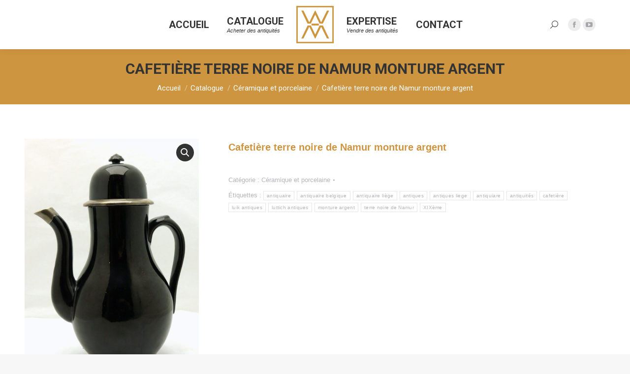

--- FILE ---
content_type: text/html; charset=UTF-8
request_url: https://www.antiquites-walesa.be/catalogue/ceramique-et-porcelaine/cafetiere-terre-noire-de-namur-monture-argent/
body_size: 19728
content:
<!DOCTYPE html>
<!--[if !(IE 6) | !(IE 7) | !(IE 8)  ]><!-->
<html lang="fr-FR" class="no-js">
<!--<![endif]-->
<head>
	<meta charset="UTF-8" />
				<meta name="viewport" content="width=device-width, initial-scale=1, maximum-scale=1, user-scalable=0"/>
			<meta name="theme-color" content="#ce9540"/>	<link rel="profile" href="https://gmpg.org/xfn/11" />
	<meta name='robots' content='index, follow, max-image-preview:large, max-snippet:-1, max-video-preview:-1' />

	<!-- This site is optimized with the Yoast SEO plugin v24.6 - https://yoast.com/wordpress/plugins/seo/ -->
	<title>Cafetière terre noire de Namur monture argent - Antiquités Maison Walesa</title>
	<meta name="description" content="Cafetière terre noire de Namur monture argent" />
	<link rel="canonical" href="https://www.antiquites-walesa.be/catalogue/ceramique-et-porcelaine/cafetiere-terre-noire-de-namur-monture-argent/" />
	<meta property="og:locale" content="fr_FR" />
	<meta property="og:type" content="article" />
	<meta property="og:title" content="Cafetière terre noire de Namur monture argent - Antiquités Maison Walesa" />
	<meta property="og:description" content="Cafetière terre noire de Namur monture argent" />
	<meta property="og:url" content="https://www.antiquites-walesa.be/catalogue/ceramique-et-porcelaine/cafetiere-terre-noire-de-namur-monture-argent/" />
	<meta property="og:site_name" content="Antiquités Maison Walesa" />
	<meta property="article:publisher" content="https://www.facebook.com/WalesaAntiquaireLiege/" />
	<meta property="article:modified_time" content="2021-08-21T09:01:14+00:00" />
	<meta property="og:image" content="https://www.antiquites-walesa.be/wp-content/uploads/2021/06/Cafetiere-terre-de-Namur-compressed-scaled.jpg" />
	<meta property="og:image:width" content="1737" />
	<meta property="og:image:height" content="2560" />
	<meta property="og:image:type" content="image/jpeg" />
	<meta name="twitter:card" content="summary_large_image" />
	<meta name="twitter:label1" content="Durée de lecture estimée" />
	<meta name="twitter:data1" content="1 minute" />
	<script type="application/ld+json" class="yoast-schema-graph">{"@context":"https://schema.org","@graph":[{"@type":"WebPage","@id":"https://www.antiquites-walesa.be/catalogue/ceramique-et-porcelaine/cafetiere-terre-noire-de-namur-monture-argent/","url":"https://www.antiquites-walesa.be/catalogue/ceramique-et-porcelaine/cafetiere-terre-noire-de-namur-monture-argent/","name":"Cafetière terre noire de Namur monture argent - Antiquités Maison Walesa","isPartOf":{"@id":"https://www.antiquites-walesa.be/#website"},"primaryImageOfPage":{"@id":"https://www.antiquites-walesa.be/catalogue/ceramique-et-porcelaine/cafetiere-terre-noire-de-namur-monture-argent/#primaryimage"},"image":{"@id":"https://www.antiquites-walesa.be/catalogue/ceramique-et-porcelaine/cafetiere-terre-noire-de-namur-monture-argent/#primaryimage"},"thumbnailUrl":"https://www.antiquites-walesa.be/wp-content/uploads/2021/06/Cafetiere-terre-de-Namur-compressed-scaled.jpg","datePublished":"2021-06-18T15:41:30+00:00","dateModified":"2021-08-21T09:01:14+00:00","description":"Cafetière terre noire de Namur monture argent","breadcrumb":{"@id":"https://www.antiquites-walesa.be/catalogue/ceramique-et-porcelaine/cafetiere-terre-noire-de-namur-monture-argent/#breadcrumb"},"inLanguage":"fr-FR","potentialAction":[{"@type":"ReadAction","target":["https://www.antiquites-walesa.be/catalogue/ceramique-et-porcelaine/cafetiere-terre-noire-de-namur-monture-argent/"]}]},{"@type":"ImageObject","inLanguage":"fr-FR","@id":"https://www.antiquites-walesa.be/catalogue/ceramique-et-porcelaine/cafetiere-terre-noire-de-namur-monture-argent/#primaryimage","url":"https://www.antiquites-walesa.be/wp-content/uploads/2021/06/Cafetiere-terre-de-Namur-compressed-scaled.jpg","contentUrl":"https://www.antiquites-walesa.be/wp-content/uploads/2021/06/Cafetiere-terre-de-Namur-compressed-scaled.jpg","width":1737,"height":2560,"caption":"Cafetière terre noire de Namur monture argent"},{"@type":"BreadcrumbList","@id":"https://www.antiquites-walesa.be/catalogue/ceramique-et-porcelaine/cafetiere-terre-noire-de-namur-monture-argent/#breadcrumb","itemListElement":[{"@type":"ListItem","position":1,"name":"Home","item":"https://www.antiquites-walesa.be/"},{"@type":"ListItem","position":2,"name":"Catalogue","item":"https://www.antiquites-walesa.be/catalogue/"},{"@type":"ListItem","position":3,"name":"Cafetière terre noire de Namur monture argent"}]},{"@type":"WebSite","@id":"https://www.antiquites-walesa.be/#website","url":"https://www.antiquites-walesa.be/","name":"Antiquités Maison Walesa","description":"Antiquaires situés à Liège Belgique","potentialAction":[{"@type":"SearchAction","target":{"@type":"EntryPoint","urlTemplate":"https://www.antiquites-walesa.be/?s={search_term_string}"},"query-input":{"@type":"PropertyValueSpecification","valueRequired":true,"valueName":"search_term_string"}}],"inLanguage":"fr-FR"}]}</script>
	<!-- / Yoast SEO plugin. -->


<link rel='dns-prefetch' href='//fonts.googleapis.com' />
<link rel="alternate" type="application/rss+xml" title="Antiquités Maison Walesa &raquo; Flux" href="https://www.antiquites-walesa.be/feed/" />
<link rel="alternate" type="application/rss+xml" title="Antiquités Maison Walesa &raquo; Flux des commentaires" href="https://www.antiquites-walesa.be/comments/feed/" />
<link rel="alternate" title="oEmbed (JSON)" type="application/json+oembed" href="https://www.antiquites-walesa.be/wp-json/oembed/1.0/embed?url=https%3A%2F%2Fwww.antiquites-walesa.be%2Fcatalogue%2Fceramique-et-porcelaine%2Fcafetiere-terre-noire-de-namur-monture-argent%2F" />
<link rel="alternate" title="oEmbed (XML)" type="text/xml+oembed" href="https://www.antiquites-walesa.be/wp-json/oembed/1.0/embed?url=https%3A%2F%2Fwww.antiquites-walesa.be%2Fcatalogue%2Fceramique-et-porcelaine%2Fcafetiere-terre-noire-de-namur-monture-argent%2F&#038;format=xml" />
<style id='wp-img-auto-sizes-contain-inline-css'>
img:is([sizes=auto i],[sizes^="auto," i]){contain-intrinsic-size:3000px 1500px}
/*# sourceURL=wp-img-auto-sizes-contain-inline-css */
</style>
<link rel='stylesheet' id='layerslider-css' href='https://www.antiquites-walesa.be/wp-content/plugins/LayerSlider/assets/static/layerslider/css/layerslider.css?ver=8.1.2' media='all' />
<style id='wp-emoji-styles-inline-css'>

	img.wp-smiley, img.emoji {
		display: inline !important;
		border: none !important;
		box-shadow: none !important;
		height: 1em !important;
		width: 1em !important;
		margin: 0 0.07em !important;
		vertical-align: -0.1em !important;
		background: none !important;
		padding: 0 !important;
	}
/*# sourceURL=wp-emoji-styles-inline-css */
</style>
<style id='wp-block-library-inline-css'>
:root{--wp-block-synced-color:#7a00df;--wp-block-synced-color--rgb:122,0,223;--wp-bound-block-color:var(--wp-block-synced-color);--wp-editor-canvas-background:#ddd;--wp-admin-theme-color:#007cba;--wp-admin-theme-color--rgb:0,124,186;--wp-admin-theme-color-darker-10:#006ba1;--wp-admin-theme-color-darker-10--rgb:0,107,160.5;--wp-admin-theme-color-darker-20:#005a87;--wp-admin-theme-color-darker-20--rgb:0,90,135;--wp-admin-border-width-focus:2px}@media (min-resolution:192dpi){:root{--wp-admin-border-width-focus:1.5px}}.wp-element-button{cursor:pointer}:root .has-very-light-gray-background-color{background-color:#eee}:root .has-very-dark-gray-background-color{background-color:#313131}:root .has-very-light-gray-color{color:#eee}:root .has-very-dark-gray-color{color:#313131}:root .has-vivid-green-cyan-to-vivid-cyan-blue-gradient-background{background:linear-gradient(135deg,#00d084,#0693e3)}:root .has-purple-crush-gradient-background{background:linear-gradient(135deg,#34e2e4,#4721fb 50%,#ab1dfe)}:root .has-hazy-dawn-gradient-background{background:linear-gradient(135deg,#faaca8,#dad0ec)}:root .has-subdued-olive-gradient-background{background:linear-gradient(135deg,#fafae1,#67a671)}:root .has-atomic-cream-gradient-background{background:linear-gradient(135deg,#fdd79a,#004a59)}:root .has-nightshade-gradient-background{background:linear-gradient(135deg,#330968,#31cdcf)}:root .has-midnight-gradient-background{background:linear-gradient(135deg,#020381,#2874fc)}:root{--wp--preset--font-size--normal:16px;--wp--preset--font-size--huge:42px}.has-regular-font-size{font-size:1em}.has-larger-font-size{font-size:2.625em}.has-normal-font-size{font-size:var(--wp--preset--font-size--normal)}.has-huge-font-size{font-size:var(--wp--preset--font-size--huge)}.has-text-align-center{text-align:center}.has-text-align-left{text-align:left}.has-text-align-right{text-align:right}.has-fit-text{white-space:nowrap!important}#end-resizable-editor-section{display:none}.aligncenter{clear:both}.items-justified-left{justify-content:flex-start}.items-justified-center{justify-content:center}.items-justified-right{justify-content:flex-end}.items-justified-space-between{justify-content:space-between}.screen-reader-text{border:0;clip-path:inset(50%);height:1px;margin:-1px;overflow:hidden;padding:0;position:absolute;width:1px;word-wrap:normal!important}.screen-reader-text:focus{background-color:#ddd;clip-path:none;color:#444;display:block;font-size:1em;height:auto;left:5px;line-height:normal;padding:15px 23px 14px;text-decoration:none;top:5px;width:auto;z-index:100000}html :where(.has-border-color){border-style:solid}html :where([style*=border-top-color]){border-top-style:solid}html :where([style*=border-right-color]){border-right-style:solid}html :where([style*=border-bottom-color]){border-bottom-style:solid}html :where([style*=border-left-color]){border-left-style:solid}html :where([style*=border-width]){border-style:solid}html :where([style*=border-top-width]){border-top-style:solid}html :where([style*=border-right-width]){border-right-style:solid}html :where([style*=border-bottom-width]){border-bottom-style:solid}html :where([style*=border-left-width]){border-left-style:solid}html :where(img[class*=wp-image-]){height:auto;max-width:100%}:where(figure){margin:0 0 1em}html :where(.is-position-sticky){--wp-admin--admin-bar--position-offset:var(--wp-admin--admin-bar--height,0px)}@media screen and (max-width:600px){html :where(.is-position-sticky){--wp-admin--admin-bar--position-offset:0px}}

/*# sourceURL=wp-block-library-inline-css */
</style><link rel='stylesheet' id='wc-blocks-style-css' href='https://www.antiquites-walesa.be/wp-content/plugins/woocommerce/assets/client/blocks/wc-blocks.css?ver=wc-9.7.1' media='all' />
<style id='global-styles-inline-css'>
:root{--wp--preset--aspect-ratio--square: 1;--wp--preset--aspect-ratio--4-3: 4/3;--wp--preset--aspect-ratio--3-4: 3/4;--wp--preset--aspect-ratio--3-2: 3/2;--wp--preset--aspect-ratio--2-3: 2/3;--wp--preset--aspect-ratio--16-9: 16/9;--wp--preset--aspect-ratio--9-16: 9/16;--wp--preset--color--black: #000000;--wp--preset--color--cyan-bluish-gray: #abb8c3;--wp--preset--color--white: #FFF;--wp--preset--color--pale-pink: #f78da7;--wp--preset--color--vivid-red: #cf2e2e;--wp--preset--color--luminous-vivid-orange: #ff6900;--wp--preset--color--luminous-vivid-amber: #fcb900;--wp--preset--color--light-green-cyan: #7bdcb5;--wp--preset--color--vivid-green-cyan: #00d084;--wp--preset--color--pale-cyan-blue: #8ed1fc;--wp--preset--color--vivid-cyan-blue: #0693e3;--wp--preset--color--vivid-purple: #9b51e0;--wp--preset--color--accent: #ce9540;--wp--preset--color--dark-gray: #111;--wp--preset--color--light-gray: #767676;--wp--preset--gradient--vivid-cyan-blue-to-vivid-purple: linear-gradient(135deg,rgb(6,147,227) 0%,rgb(155,81,224) 100%);--wp--preset--gradient--light-green-cyan-to-vivid-green-cyan: linear-gradient(135deg,rgb(122,220,180) 0%,rgb(0,208,130) 100%);--wp--preset--gradient--luminous-vivid-amber-to-luminous-vivid-orange: linear-gradient(135deg,rgb(252,185,0) 0%,rgb(255,105,0) 100%);--wp--preset--gradient--luminous-vivid-orange-to-vivid-red: linear-gradient(135deg,rgb(255,105,0) 0%,rgb(207,46,46) 100%);--wp--preset--gradient--very-light-gray-to-cyan-bluish-gray: linear-gradient(135deg,rgb(238,238,238) 0%,rgb(169,184,195) 100%);--wp--preset--gradient--cool-to-warm-spectrum: linear-gradient(135deg,rgb(74,234,220) 0%,rgb(151,120,209) 20%,rgb(207,42,186) 40%,rgb(238,44,130) 60%,rgb(251,105,98) 80%,rgb(254,248,76) 100%);--wp--preset--gradient--blush-light-purple: linear-gradient(135deg,rgb(255,206,236) 0%,rgb(152,150,240) 100%);--wp--preset--gradient--blush-bordeaux: linear-gradient(135deg,rgb(254,205,165) 0%,rgb(254,45,45) 50%,rgb(107,0,62) 100%);--wp--preset--gradient--luminous-dusk: linear-gradient(135deg,rgb(255,203,112) 0%,rgb(199,81,192) 50%,rgb(65,88,208) 100%);--wp--preset--gradient--pale-ocean: linear-gradient(135deg,rgb(255,245,203) 0%,rgb(182,227,212) 50%,rgb(51,167,181) 100%);--wp--preset--gradient--electric-grass: linear-gradient(135deg,rgb(202,248,128) 0%,rgb(113,206,126) 100%);--wp--preset--gradient--midnight: linear-gradient(135deg,rgb(2,3,129) 0%,rgb(40,116,252) 100%);--wp--preset--font-size--small: 13px;--wp--preset--font-size--medium: 20px;--wp--preset--font-size--large: 36px;--wp--preset--font-size--x-large: 42px;--wp--preset--font-family--inter: "Inter", sans-serif;--wp--preset--font-family--cardo: Cardo;--wp--preset--spacing--20: 0.44rem;--wp--preset--spacing--30: 0.67rem;--wp--preset--spacing--40: 1rem;--wp--preset--spacing--50: 1.5rem;--wp--preset--spacing--60: 2.25rem;--wp--preset--spacing--70: 3.38rem;--wp--preset--spacing--80: 5.06rem;--wp--preset--shadow--natural: 6px 6px 9px rgba(0, 0, 0, 0.2);--wp--preset--shadow--deep: 12px 12px 50px rgba(0, 0, 0, 0.4);--wp--preset--shadow--sharp: 6px 6px 0px rgba(0, 0, 0, 0.2);--wp--preset--shadow--outlined: 6px 6px 0px -3px rgb(255, 255, 255), 6px 6px rgb(0, 0, 0);--wp--preset--shadow--crisp: 6px 6px 0px rgb(0, 0, 0);}:where(.is-layout-flex){gap: 0.5em;}:where(.is-layout-grid){gap: 0.5em;}body .is-layout-flex{display: flex;}.is-layout-flex{flex-wrap: wrap;align-items: center;}.is-layout-flex > :is(*, div){margin: 0;}body .is-layout-grid{display: grid;}.is-layout-grid > :is(*, div){margin: 0;}:where(.wp-block-columns.is-layout-flex){gap: 2em;}:where(.wp-block-columns.is-layout-grid){gap: 2em;}:where(.wp-block-post-template.is-layout-flex){gap: 1.25em;}:where(.wp-block-post-template.is-layout-grid){gap: 1.25em;}.has-black-color{color: var(--wp--preset--color--black) !important;}.has-cyan-bluish-gray-color{color: var(--wp--preset--color--cyan-bluish-gray) !important;}.has-white-color{color: var(--wp--preset--color--white) !important;}.has-pale-pink-color{color: var(--wp--preset--color--pale-pink) !important;}.has-vivid-red-color{color: var(--wp--preset--color--vivid-red) !important;}.has-luminous-vivid-orange-color{color: var(--wp--preset--color--luminous-vivid-orange) !important;}.has-luminous-vivid-amber-color{color: var(--wp--preset--color--luminous-vivid-amber) !important;}.has-light-green-cyan-color{color: var(--wp--preset--color--light-green-cyan) !important;}.has-vivid-green-cyan-color{color: var(--wp--preset--color--vivid-green-cyan) !important;}.has-pale-cyan-blue-color{color: var(--wp--preset--color--pale-cyan-blue) !important;}.has-vivid-cyan-blue-color{color: var(--wp--preset--color--vivid-cyan-blue) !important;}.has-vivid-purple-color{color: var(--wp--preset--color--vivid-purple) !important;}.has-black-background-color{background-color: var(--wp--preset--color--black) !important;}.has-cyan-bluish-gray-background-color{background-color: var(--wp--preset--color--cyan-bluish-gray) !important;}.has-white-background-color{background-color: var(--wp--preset--color--white) !important;}.has-pale-pink-background-color{background-color: var(--wp--preset--color--pale-pink) !important;}.has-vivid-red-background-color{background-color: var(--wp--preset--color--vivid-red) !important;}.has-luminous-vivid-orange-background-color{background-color: var(--wp--preset--color--luminous-vivid-orange) !important;}.has-luminous-vivid-amber-background-color{background-color: var(--wp--preset--color--luminous-vivid-amber) !important;}.has-light-green-cyan-background-color{background-color: var(--wp--preset--color--light-green-cyan) !important;}.has-vivid-green-cyan-background-color{background-color: var(--wp--preset--color--vivid-green-cyan) !important;}.has-pale-cyan-blue-background-color{background-color: var(--wp--preset--color--pale-cyan-blue) !important;}.has-vivid-cyan-blue-background-color{background-color: var(--wp--preset--color--vivid-cyan-blue) !important;}.has-vivid-purple-background-color{background-color: var(--wp--preset--color--vivid-purple) !important;}.has-black-border-color{border-color: var(--wp--preset--color--black) !important;}.has-cyan-bluish-gray-border-color{border-color: var(--wp--preset--color--cyan-bluish-gray) !important;}.has-white-border-color{border-color: var(--wp--preset--color--white) !important;}.has-pale-pink-border-color{border-color: var(--wp--preset--color--pale-pink) !important;}.has-vivid-red-border-color{border-color: var(--wp--preset--color--vivid-red) !important;}.has-luminous-vivid-orange-border-color{border-color: var(--wp--preset--color--luminous-vivid-orange) !important;}.has-luminous-vivid-amber-border-color{border-color: var(--wp--preset--color--luminous-vivid-amber) !important;}.has-light-green-cyan-border-color{border-color: var(--wp--preset--color--light-green-cyan) !important;}.has-vivid-green-cyan-border-color{border-color: var(--wp--preset--color--vivid-green-cyan) !important;}.has-pale-cyan-blue-border-color{border-color: var(--wp--preset--color--pale-cyan-blue) !important;}.has-vivid-cyan-blue-border-color{border-color: var(--wp--preset--color--vivid-cyan-blue) !important;}.has-vivid-purple-border-color{border-color: var(--wp--preset--color--vivid-purple) !important;}.has-vivid-cyan-blue-to-vivid-purple-gradient-background{background: var(--wp--preset--gradient--vivid-cyan-blue-to-vivid-purple) !important;}.has-light-green-cyan-to-vivid-green-cyan-gradient-background{background: var(--wp--preset--gradient--light-green-cyan-to-vivid-green-cyan) !important;}.has-luminous-vivid-amber-to-luminous-vivid-orange-gradient-background{background: var(--wp--preset--gradient--luminous-vivid-amber-to-luminous-vivid-orange) !important;}.has-luminous-vivid-orange-to-vivid-red-gradient-background{background: var(--wp--preset--gradient--luminous-vivid-orange-to-vivid-red) !important;}.has-very-light-gray-to-cyan-bluish-gray-gradient-background{background: var(--wp--preset--gradient--very-light-gray-to-cyan-bluish-gray) !important;}.has-cool-to-warm-spectrum-gradient-background{background: var(--wp--preset--gradient--cool-to-warm-spectrum) !important;}.has-blush-light-purple-gradient-background{background: var(--wp--preset--gradient--blush-light-purple) !important;}.has-blush-bordeaux-gradient-background{background: var(--wp--preset--gradient--blush-bordeaux) !important;}.has-luminous-dusk-gradient-background{background: var(--wp--preset--gradient--luminous-dusk) !important;}.has-pale-ocean-gradient-background{background: var(--wp--preset--gradient--pale-ocean) !important;}.has-electric-grass-gradient-background{background: var(--wp--preset--gradient--electric-grass) !important;}.has-midnight-gradient-background{background: var(--wp--preset--gradient--midnight) !important;}.has-small-font-size{font-size: var(--wp--preset--font-size--small) !important;}.has-medium-font-size{font-size: var(--wp--preset--font-size--medium) !important;}.has-large-font-size{font-size: var(--wp--preset--font-size--large) !important;}.has-x-large-font-size{font-size: var(--wp--preset--font-size--x-large) !important;}
/*# sourceURL=global-styles-inline-css */
</style>

<style id='classic-theme-styles-inline-css'>
/*! This file is auto-generated */
.wp-block-button__link{color:#fff;background-color:#32373c;border-radius:9999px;box-shadow:none;text-decoration:none;padding:calc(.667em + 2px) calc(1.333em + 2px);font-size:1.125em}.wp-block-file__button{background:#32373c;color:#fff;text-decoration:none}
/*# sourceURL=/wp-includes/css/classic-themes.min.css */
</style>
<link rel='stylesheet' id='photoswipe-css' href='https://www.antiquites-walesa.be/wp-content/plugins/woocommerce/assets/css/photoswipe/photoswipe.min.css?ver=9.7.1' media='all' />
<link rel='stylesheet' id='photoswipe-default-skin-css' href='https://www.antiquites-walesa.be/wp-content/plugins/woocommerce/assets/css/photoswipe/default-skin/default-skin.min.css?ver=9.7.1' media='all' />
<style id='woocommerce-inline-inline-css'>
.woocommerce form .form-row .required { visibility: visible; }
/*# sourceURL=woocommerce-inline-inline-css */
</style>
<link rel='stylesheet' id='brands-styles-css' href='https://www.antiquites-walesa.be/wp-content/plugins/woocommerce/assets/css/brands.css?ver=9.7.1' media='all' />
<link rel='stylesheet' id='the7-font-css' href='https://www.antiquites-walesa.be/wp-content/themes/dt-the7/fonts/icomoon-the7-font/icomoon-the7-font.min.css?ver=14.0.1.1' media='all' />
<link rel='stylesheet' id='the7-awesome-fonts-css' href='https://www.antiquites-walesa.be/wp-content/themes/dt-the7/fonts/FontAwesome/css/all.min.css?ver=14.0.1.1' media='all' />
<link rel='stylesheet' id='the7-awesome-fonts-back-css' href='https://www.antiquites-walesa.be/wp-content/themes/dt-the7/fonts/FontAwesome/back-compat.min.css?ver=14.0.1.1' media='all' />
<link rel='stylesheet' id='the7-Defaults-css' href='https://www.antiquites-walesa.be/wp-content/uploads/smile_fonts/Defaults/Defaults.css?ver=6.9' media='all' />
<style id='akismet-widget-style-inline-css'>

			.a-stats {
				--akismet-color-mid-green: #357b49;
				--akismet-color-white: #fff;
				--akismet-color-light-grey: #f6f7f7;

				max-width: 350px;
				width: auto;
			}

			.a-stats * {
				all: unset;
				box-sizing: border-box;
			}

			.a-stats strong {
				font-weight: 600;
			}

			.a-stats a.a-stats__link,
			.a-stats a.a-stats__link:visited,
			.a-stats a.a-stats__link:active {
				background: var(--akismet-color-mid-green);
				border: none;
				box-shadow: none;
				border-radius: 8px;
				color: var(--akismet-color-white);
				cursor: pointer;
				display: block;
				font-family: -apple-system, BlinkMacSystemFont, 'Segoe UI', 'Roboto', 'Oxygen-Sans', 'Ubuntu', 'Cantarell', 'Helvetica Neue', sans-serif;
				font-weight: 500;
				padding: 12px;
				text-align: center;
				text-decoration: none;
				transition: all 0.2s ease;
			}

			/* Extra specificity to deal with TwentyTwentyOne focus style */
			.widget .a-stats a.a-stats__link:focus {
				background: var(--akismet-color-mid-green);
				color: var(--akismet-color-white);
				text-decoration: none;
			}

			.a-stats a.a-stats__link:hover {
				filter: brightness(110%);
				box-shadow: 0 4px 12px rgba(0, 0, 0, 0.06), 0 0 2px rgba(0, 0, 0, 0.16);
			}

			.a-stats .count {
				color: var(--akismet-color-white);
				display: block;
				font-size: 1.5em;
				line-height: 1.4;
				padding: 0 13px;
				white-space: nowrap;
			}
		
/*# sourceURL=akismet-widget-style-inline-css */
</style>
<link rel='stylesheet' id='dt-web-fonts-css' href='https://fonts.googleapis.com/css?family=Roboto:400,500,600,700%7CRoboto+Condensed:400,600,700' media='all' />
<link rel='stylesheet' id='dt-main-css' href='https://www.antiquites-walesa.be/wp-content/themes/dt-the7/css/main.min.css?ver=14.0.1.1' media='all' />
<link rel='stylesheet' id='the7-custom-scrollbar-css' href='https://www.antiquites-walesa.be/wp-content/themes/dt-the7/lib/custom-scrollbar/custom-scrollbar.min.css?ver=14.0.1.1' media='all' />
<link rel='stylesheet' id='the7-wpbakery-css' href='https://www.antiquites-walesa.be/wp-content/themes/dt-the7/css/wpbakery.min.css?ver=14.0.1.1' media='all' />
<link rel='stylesheet' id='the7-css-vars-css' href='https://www.antiquites-walesa.be/wp-content/uploads/the7-css/css-vars.css?ver=4e90e0ed887a' media='all' />
<link rel='stylesheet' id='dt-custom-css' href='https://www.antiquites-walesa.be/wp-content/uploads/the7-css/custom.css?ver=4e90e0ed887a' media='all' />
<link rel='stylesheet' id='wc-dt-custom-css' href='https://www.antiquites-walesa.be/wp-content/uploads/the7-css/compatibility/wc-dt-custom.css?ver=4e90e0ed887a' media='all' />
<link rel='stylesheet' id='dt-media-css' href='https://www.antiquites-walesa.be/wp-content/uploads/the7-css/media.css?ver=4e90e0ed887a' media='all' />
<link rel='stylesheet' id='the7-mega-menu-css' href='https://www.antiquites-walesa.be/wp-content/uploads/the7-css/mega-menu.css?ver=4e90e0ed887a' media='all' />
<link rel='stylesheet' id='the7-elements-css' href='https://www.antiquites-walesa.be/wp-content/uploads/the7-css/post-type-dynamic.css?ver=4e90e0ed887a' media='all' />
<link rel='stylesheet' id='style-css' href='https://www.antiquites-walesa.be/wp-content/themes/dt-the7-child/style.css?ver=14.0.1.1' media='all' />
<script src="https://www.antiquites-walesa.be/wp-includes/js/jquery/jquery.min.js?ver=3.7.1" id="jquery-core-js"></script>
<script src="https://www.antiquites-walesa.be/wp-includes/js/jquery/jquery-migrate.min.js?ver=3.4.1" id="jquery-migrate-js"></script>
<script id="layerslider-utils-js-extra">
var LS_Meta = {"v":"8.1.2","fixGSAP":"1"};
//# sourceURL=layerslider-utils-js-extra
</script>
<script src="https://www.antiquites-walesa.be/wp-content/plugins/LayerSlider/assets/static/layerslider/js/layerslider.utils.js?ver=8.1.2" id="layerslider-utils-js"></script>
<script src="https://www.antiquites-walesa.be/wp-content/plugins/LayerSlider/assets/static/layerslider/js/layerslider.kreaturamedia.jquery.js?ver=8.1.2" id="layerslider-js"></script>
<script src="https://www.antiquites-walesa.be/wp-content/plugins/LayerSlider/assets/static/layerslider/js/layerslider.transitions.js?ver=8.1.2" id="layerslider-transitions-js"></script>
<script id="iw-no-right-click-js-extra">
var IwNRCargs = {"rightclick":"Y","draganddrop":"Y"};
//# sourceURL=iw-no-right-click-js-extra
</script>
<script src="https://www.antiquites-walesa.be/wp-content/plugins/image-watermark/js/no-right-click.js?ver=1.7.2" id="iw-no-right-click-js"></script>
<script src="https://www.antiquites-walesa.be/wp-content/plugins/woocommerce/assets/js/jquery-blockui/jquery.blockUI.min.js?ver=2.7.0-wc.9.7.1" id="jquery-blockui-js" data-wp-strategy="defer"></script>
<script id="wc-add-to-cart-js-extra">
var wc_add_to_cart_params = {"ajax_url":"/wp-admin/admin-ajax.php","wc_ajax_url":"/?wc-ajax=%%endpoint%%","i18n_view_cart":"Voir le panier","cart_url":"https://www.antiquites-walesa.be/?page_id=144","is_cart":"","cart_redirect_after_add":"no"};
//# sourceURL=wc-add-to-cart-js-extra
</script>
<script src="https://www.antiquites-walesa.be/wp-content/plugins/woocommerce/assets/js/frontend/add-to-cart.min.js?ver=9.7.1" id="wc-add-to-cart-js" data-wp-strategy="defer"></script>
<script src="https://www.antiquites-walesa.be/wp-content/plugins/woocommerce/assets/js/zoom/jquery.zoom.min.js?ver=1.7.21-wc.9.7.1" id="zoom-js" defer data-wp-strategy="defer"></script>
<script src="https://www.antiquites-walesa.be/wp-content/plugins/woocommerce/assets/js/flexslider/jquery.flexslider.min.js?ver=2.7.2-wc.9.7.1" id="flexslider-js" defer data-wp-strategy="defer"></script>
<script src="https://www.antiquites-walesa.be/wp-content/plugins/woocommerce/assets/js/photoswipe/photoswipe.min.js?ver=4.1.1-wc.9.7.1" id="photoswipe-js" defer data-wp-strategy="defer"></script>
<script src="https://www.antiquites-walesa.be/wp-content/plugins/woocommerce/assets/js/photoswipe/photoswipe-ui-default.min.js?ver=4.1.1-wc.9.7.1" id="photoswipe-ui-default-js" defer data-wp-strategy="defer"></script>
<script id="wc-single-product-js-extra">
var wc_single_product_params = {"i18n_required_rating_text":"Veuillez s\u00e9lectionner une note","i18n_rating_options":["1\u00a0\u00e9toile sur 5","2\u00a0\u00e9toiles sur 5","3\u00a0\u00e9toiles sur 5","4\u00a0\u00e9toiles sur 5","5\u00a0\u00e9toiles sur 5"],"i18n_product_gallery_trigger_text":"Voir la galerie d\u2019images en plein \u00e9cran","review_rating_required":"yes","flexslider":{"rtl":false,"animation":"slide","smoothHeight":true,"directionNav":false,"controlNav":"thumbnails","slideshow":false,"animationSpeed":500,"animationLoop":false,"allowOneSlide":false},"zoom_enabled":"1","zoom_options":[],"photoswipe_enabled":"1","photoswipe_options":{"shareEl":false,"closeOnScroll":false,"history":false,"hideAnimationDuration":0,"showAnimationDuration":0},"flexslider_enabled":"1"};
//# sourceURL=wc-single-product-js-extra
</script>
<script src="https://www.antiquites-walesa.be/wp-content/plugins/woocommerce/assets/js/frontend/single-product.min.js?ver=9.7.1" id="wc-single-product-js" defer data-wp-strategy="defer"></script>
<script src="https://www.antiquites-walesa.be/wp-content/plugins/woocommerce/assets/js/js-cookie/js.cookie.min.js?ver=2.1.4-wc.9.7.1" id="js-cookie-js" defer data-wp-strategy="defer"></script>
<script id="woocommerce-js-extra">
var woocommerce_params = {"ajax_url":"/wp-admin/admin-ajax.php","wc_ajax_url":"/?wc-ajax=%%endpoint%%","i18n_password_show":"Afficher le mot de passe","i18n_password_hide":"Masquer le mot de passe"};
//# sourceURL=woocommerce-js-extra
</script>
<script src="https://www.antiquites-walesa.be/wp-content/plugins/woocommerce/assets/js/frontend/woocommerce.min.js?ver=9.7.1" id="woocommerce-js" defer data-wp-strategy="defer"></script>
<script src="https://www.antiquites-walesa.be/wp-content/plugins/js_composer/assets/js/vendors/woocommerce-add-to-cart.js?ver=8.7.2" id="vc_woocommerce-add-to-cart-js-js"></script>
<script id="dt-above-fold-js-extra">
var dtLocal = {"themeUrl":"https://www.antiquites-walesa.be/wp-content/themes/dt-the7","passText":"Pour voir ce contenu, entrer le mots de passe:","moreButtonText":{"loading":"Chargement...","loadMore":"Charger la suite"},"postID":"6715","ajaxurl":"https://www.antiquites-walesa.be/wp-admin/admin-ajax.php","REST":{"baseUrl":"https://www.antiquites-walesa.be/wp-json/the7/v1","endpoints":{"sendMail":"/send-mail"}},"contactMessages":{"required":"One or more fields have an error. Please check and try again.","terms":"Please accept the privacy policy.","fillTheCaptchaError":"Please, fill the captcha."},"captchaSiteKey":"","ajaxNonce":"dff2fe0f57","pageData":"","themeSettings":{"smoothScroll":"off","lazyLoading":false,"desktopHeader":{"height":100},"ToggleCaptionEnabled":"disabled","ToggleCaption":"Navigation","floatingHeader":{"showAfter":140,"showMenu":true,"height":60,"logo":{"showLogo":true,"html":"\u003Cimg class=\" preload-me\" src=\"https://www.antiquites-walesa.be/wp-content/uploads/2018/02/Walesa-logo-symbol-57-1.png\" srcset=\"https://www.antiquites-walesa.be/wp-content/uploads/2018/02/Walesa-logo-symbol-57-1.png 57w, https://www.antiquites-walesa.be/wp-content/uploads/2018/02/Walesa-logo-symbol-80-1.png 80w\" width=\"57\" height=\"57\"   sizes=\"57px\" alt=\"Antiquit\u00e9s Maison Walesa\" /\u003E","url":"https://www.antiquites-walesa.be/"}},"topLine":{"floatingTopLine":{"logo":{"showLogo":false,"html":""}}},"mobileHeader":{"firstSwitchPoint":1050,"secondSwitchPoint":778,"firstSwitchPointHeight":80,"secondSwitchPointHeight":60,"mobileToggleCaptionEnabled":"disabled","mobileToggleCaption":"Menu"},"stickyMobileHeaderFirstSwitch":{"logo":{"html":"\u003Cimg class=\" preload-me\" src=\"https://www.antiquites-walesa.be/wp-content/uploads/2018/02/Walesa-logo-symbol-80-1.png\" srcset=\"https://www.antiquites-walesa.be/wp-content/uploads/2018/02/Walesa-logo-symbol-80-1.png 80w, https://www.antiquites-walesa.be/wp-content/uploads/2018/02/Walesa-logo-symbol-120-1.png 120w\" width=\"80\" height=\"80\"   sizes=\"80px\" alt=\"Antiquit\u00e9s Maison Walesa\" /\u003E"}},"stickyMobileHeaderSecondSwitch":{"logo":{"html":"\u003Cimg class=\" preload-me\" src=\"https://www.antiquites-walesa.be/wp-content/uploads/2018/02/Walesa-logo-symbol-57-1.png\" srcset=\"https://www.antiquites-walesa.be/wp-content/uploads/2018/02/Walesa-logo-symbol-57-1.png 57w, https://www.antiquites-walesa.be/wp-content/uploads/2018/02/Walesa-logo-symbol-80-1.png 80w\" width=\"57\" height=\"57\"   sizes=\"57px\" alt=\"Antiquit\u00e9s Maison Walesa\" /\u003E"}},"sidebar":{"switchPoint":990},"boxedWidth":"1340px"},"VCMobileScreenWidth":"768","wcCartFragmentHash":"5aca5f4d705b2e1458566f49601ed0de"};
var dtShare = {"shareButtonText":{"facebook":"Share on Facebook","twitter":"Share on X","pinterest":"Pin it","linkedin":"Share on Linkedin","whatsapp":"Partager avec Whatsapp"},"overlayOpacity":"85"};
//# sourceURL=dt-above-fold-js-extra
</script>
<script src="https://www.antiquites-walesa.be/wp-content/themes/dt-the7/js/above-the-fold.min.js?ver=14.0.1.1" id="dt-above-fold-js"></script>
<script src="https://www.antiquites-walesa.be/wp-content/themes/dt-the7/js/compatibility/woocommerce/woocommerce.min.js?ver=14.0.1.1" id="dt-woocommerce-js"></script>
<script></script><meta name="generator" content="Powered by LayerSlider 8.1.2 - Build Heros, Sliders, and Popups. Create Animations and Beautiful, Rich Web Content as Easy as Never Before on WordPress." />
<!-- LayerSlider updates and docs at: https://layerslider.com -->
<link rel="https://api.w.org/" href="https://www.antiquites-walesa.be/wp-json/" /><link rel="alternate" title="JSON" type="application/json" href="https://www.antiquites-walesa.be/wp-json/wp/v2/product/6715" /><link rel="EditURI" type="application/rsd+xml" title="RSD" href="https://www.antiquites-walesa.be/xmlrpc.php?rsd" />
<meta name="generator" content="WordPress 6.9" />
<meta name="generator" content="WooCommerce 9.7.1" />
<link rel='shortlink' href='https://www.antiquites-walesa.be/?p=6715' />
	<noscript><style>.woocommerce-product-gallery{ opacity: 1 !important; }</style></noscript>
	<style>.recentcomments a{display:inline !important;padding:0 !important;margin:0 !important;}</style><meta name="generator" content="Powered by WPBakery Page Builder - drag and drop page builder for WordPress."/>
<style class='wp-fonts-local'>
@font-face{font-family:Inter;font-style:normal;font-weight:300 900;font-display:fallback;src:url('https://www.antiquites-walesa.be/wp-content/plugins/woocommerce/assets/fonts/Inter-VariableFont_slnt,wght.woff2') format('woff2');font-stretch:normal;}
@font-face{font-family:Cardo;font-style:normal;font-weight:400;font-display:fallback;src:url('https://www.antiquites-walesa.be/wp-content/plugins/woocommerce/assets/fonts/cardo_normal_400.woff2') format('woff2');}
</style>
<link rel="icon" href="https://www.antiquites-walesa.be/wp-content/uploads/2018/02/favicon-16x16.png" type="image/png" sizes="16x16"/><link rel="icon" href="https://www.antiquites-walesa.be/wp-content/uploads/2018/02/favicon-32x32.png" type="image/png" sizes="32x32"/><link rel="apple-touch-icon" href="https://www.antiquites-walesa.be/wp-content/uploads/2018/02/apple-touch-icon-60x60.png"><link rel="apple-touch-icon" sizes="76x76" href="https://www.antiquites-walesa.be/wp-content/uploads/2018/02/apple-touch-icon-76x76.png"><link rel="apple-touch-icon" sizes="120x120" href="https://www.antiquites-walesa.be/wp-content/uploads/2018/02/apple-touch-icon-120x120.png"><link rel="apple-touch-icon" sizes="152x152" href="https://www.antiquites-walesa.be/wp-content/uploads/2018/02/apple-touch-icon-152x152.png"><noscript><style> .wpb_animate_when_almost_visible { opacity: 1; }</style></noscript><!-- Global site tag (gtag.js) - Google Analytics -->
<script async src="https://www.googletagmanager.com/gtag/js?id=UA-118676098-1"></script>
<script>
  window.dataLayer = window.dataLayer || [];
  function gtag(){dataLayer.push(arguments);}
  gtag('js', new Date());

  gtag('config', 'UA-118676098-1');
</script>

<!-- Quantcast Choice. Consent Manager Tag v2.0 (for TCF 2.0) -->
<script type="text/javascript" async=true>
(function() {
  var host = window.location.hostname;
  var element = document.createElement('script');
  var firstScript = document.getElementsByTagName('script')[0];
  var milliseconds = new Date().getTime();
  var url = 'https://quantcast.mgr.consensu.org'
    .concat('/choice/', 'Mh6QaVyxfRPtr', '/', host, '/choice.js')
    .concat('?timestamp=', milliseconds);
  var uspTries = 0;
  var uspTriesLimit = 3;
  element.async = true;
  element.type = 'text/javascript';
  element.src = url;

  firstScript.parentNode.insertBefore(element, firstScript);

  function makeStub() {
    var TCF_LOCATOR_NAME = '__tcfapiLocator';
    var queue = [];
    var win = window;
    var cmpFrame;

    function addFrame() {
      var doc = win.document;
      var otherCMP = !!(win.frames[TCF_LOCATOR_NAME]);

      if (!otherCMP) {
        if (doc.body) {
          var iframe = doc.createElement('iframe');

          iframe.style.cssText = 'display:none';
          iframe.name = TCF_LOCATOR_NAME;
          doc.body.appendChild(iframe);
        } else {
          setTimeout(addFrame, 5);
        }
      }
      return !otherCMP;
    }

    function tcfAPIHandler() {
      var gdprApplies;
      var args = arguments;

      if (!args.length) {
        return queue;
      } else if (args[0] === 'setGdprApplies') {
        if (
          args.length > 3 &&
          args[2] === 2 &&
          typeof args[3] === 'boolean'
        ) {
          gdprApplies = args[3];
          if (typeof args[2] === 'function') {
            args[2]('set', true);
          }
        }
      } else if (args[0] === 'ping') {
        var retr = {
          gdprApplies: gdprApplies,
          cmpLoaded: false,
          cmpStatus: 'stub'
        };

        if (typeof args[2] === 'function') {
          args[2](retr);
        }
      } else {
        queue.push(args);
      }
    }

    function postMessageEventHandler(event) {
      var msgIsString = typeof event.data === 'string';
      var json = {};

      try {
        if (msgIsString) {
          json = JSON.parse(event.data);
        } else {
          json = event.data;
        }
      } catch (ignore) {}

      var payload = json.__tcfapiCall;

      if (payload) {
        window.__tcfapi(
          payload.command,
          payload.version,
          function(retValue, success) {
            var returnMsg = {
              __tcfapiReturn: {
                returnValue: retValue,
                success: success,
                callId: payload.callId
              }
            };
            if (msgIsString) {
              returnMsg = JSON.stringify(returnMsg);
            }
            event.source.postMessage(returnMsg, '*');
          },
          payload.parameter
        );
      }
    }

    while (win) {
      try {
        if (win.frames[TCF_LOCATOR_NAME]) {
          cmpFrame = win;
          break;
        }
      } catch (ignore) {}

      if (win === window.top) {
        break;
      }
      win = win.parent;
    }
    if (!cmpFrame) {
      addFrame();
      win.__tcfapi = tcfAPIHandler;
      win.addEventListener('message', postMessageEventHandler, false);
    }
  };

  if (typeof module !== 'undefined') {
    module.exports = makeStub;
  } else {
    makeStub();
  }

  var uspStubFunction = function() {
    var arg = arguments;
    if (typeof window.__uspapi !== uspStubFunction) {
      setTimeout(function() {
        if (typeof window.__uspapi !== 'undefined') {
          window.__uspapi.apply(window.__uspapi, arg);
        }
      }, 500);
    }
  };

  var checkIfUspIsReady = function() {
    uspTries++;
    if (window.__uspapi === uspStubFunction && uspTries < uspTriesLimit) {
      console.warn('USP is not accessible');
    } else {
      clearInterval(uspInterval);
    }
  };

  if (typeof window.__uspapi === 'undefined') {
    window.__uspapi = uspStubFunction;
    var uspInterval = setInterval(checkIfUspIsReady, 6000);
  }
})();
</script>
<!-- End Quantcast Choice. Consent Manager Tag v2.0 (for TCF 2.0) --><style id='the7-custom-inline-css' type='text/css'>
.grecaptcha-badge { 
    visibility: hidden;
}
</style>
</head>
<body id="the7-body" class="wp-singular product-template-default single single-product postid-6715 wp-embed-responsive wp-theme-dt-the7 wp-child-theme-dt-the7-child theme-dt-the7 the7-core-ver-2.7.12 woocommerce woocommerce-page woocommerce-no-js no-comments dt-responsive-on right-mobile-menu-close-icon ouside-menu-close-icon mobile-hamburger-close-bg-enable mobile-hamburger-close-bg-hover-enable  fade-medium-mobile-menu-close-icon fade-medium-menu-close-icon fixed-page-bg srcset-enabled btn-flat custom-btn-color custom-btn-hover-color footer-overlap phantom-fade phantom-shadow-decoration phantom-custom-logo-on sticky-mobile-header top-header first-switch-logo-center first-switch-menu-right second-switch-logo-center second-switch-menu-right right-mobile-menu layzr-loading-on popup-message-style the7-ver-14.0.1.1 dt-fa-compatibility hide-product-title wpb-js-composer js-comp-ver-8.7.2 vc_responsive">
<!-- The7 14.0.1.1 -->

<div id="page" >
	<a class="skip-link screen-reader-text" href="#content">Skip to content</a>

<div class="masthead split-header inside widgets full-height shadow-decoration shadow-mobile-header-decoration small-mobile-menu-icon dt-parent-menu-clickable show-sub-menu-on-hover show-mobile-logo" >

	<div class="top-bar line-content top-bar-empty top-bar-line-hide">
	<div class="top-bar-bg" ></div>
	<div class="mini-widgets left-widgets"></div><div class="mini-widgets right-widgets"></div></div>

	<header class="header-bar" role="banner">

		<div class="branding">
	<div id="site-title" class="assistive-text">Antiquités Maison Walesa</div>
	<div id="site-description" class="assistive-text">Antiquaires situés à Liège Belgique</div>
	<a class="" href="https://www.antiquites-walesa.be/"><img class=" preload-me" src="https://www.antiquites-walesa.be/wp-content/uploads/2018/02/Walesa-logo-symbol-80-1.png" srcset="https://www.antiquites-walesa.be/wp-content/uploads/2018/02/Walesa-logo-symbol-80-1.png 80w, https://www.antiquites-walesa.be/wp-content/uploads/2018/02/Walesa-logo-symbol-120-1.png 120w" width="80" height="80"   sizes="80px" alt="Antiquités Maison Walesa" /><img class="mobile-logo preload-me" src="https://www.antiquites-walesa.be/wp-content/uploads/2018/02/Walesa-logo-symbol-57-1.png" srcset="https://www.antiquites-walesa.be/wp-content/uploads/2018/02/Walesa-logo-symbol-57-1.png 57w, https://www.antiquites-walesa.be/wp-content/uploads/2018/02/Walesa-logo-symbol-80-1.png 80w" width="57" height="57"   sizes="57px" alt="Antiquités Maison Walesa" /></a></div>

		<nav class="navigation">

			<ul id="split_left-menu" class="main-nav underline-decoration l-to-r-line outside-item-remove-margin"><li class="menu-item menu-item-type-post_type menu-item-object-page menu-item-home menu-item-68 first depth-0"><a href='https://www.antiquites-walesa.be/' data-level='1'><span class="menu-item-text"><span class="menu-text">Accueil</span></span></a></li> <li class="menu-item menu-item-type-post_type menu-item-object-page menu-item-has-children current_page_parent menu-item-88 last has-children depth-0"><a href='https://www.antiquites-walesa.be/catalogue/' title='catalogue antiquités' data-level='1' aria-haspopup='true' aria-expanded='false'><span class="menu-item-text"><span class="menu-text">Catalogue</span><span class="subtitle-text">Acheter des antiquités</span></span></a><ul class="sub-nav hover-style-bg level-arrows-on" role="group"><li class="menu-item menu-item-type-post_type menu-item-object-page menu-item-8228 first depth-1"><a href='https://www.antiquites-walesa.be/catalogue/idees-cadeaux/' data-level='2'><span class="menu-item-text"><span class="menu-text">Idées cadeaux</span></span></a></li> <li class="menu-item menu-item-type-post_type menu-item-object-page menu-item-3355 depth-1"><a href='https://www.antiquites-walesa.be/catalogue/acquisitions-recentes/' data-level='2'><span class="menu-item-text"><span class="menu-text">Acquisitions Récentes</span></span></a></li> <li class="menu-item menu-item-type-post_type menu-item-object-page menu-item-7245 depth-1"><a href='https://www.antiquites-walesa.be/catalogue/bonnes-affaires/' data-level='2'><span class="menu-item-text"><span class="menu-text">Bonnes Affaires</span></span></a></li> <li class="menu-item menu-item-type-post_type menu-item-object-page menu-item-178 depth-1"><a href='https://www.antiquites-walesa.be/catalogue/argenterie-orfevrerie/' data-level='2'><span class="menu-item-text"><span class="menu-text">Argenterie / Orfèvrerie</span></span></a></li> <li class="menu-item menu-item-type-post_type menu-item-object-page menu-item-181 depth-1"><a href='https://www.antiquites-walesa.be/catalogue/art-africain/' data-level='2'><span class="menu-item-text"><span class="menu-text">Art Africain</span></span></a></li> <li class="menu-item menu-item-type-post_type menu-item-object-page menu-item-168 depth-1"><a href='https://www.antiquites-walesa.be/catalogue/art-asiatique/' data-level='2'><span class="menu-item-text"><span class="menu-text">Art Asiatique</span></span></a></li> <li class="menu-item menu-item-type-post_type menu-item-object-page menu-item-206 depth-1"><a href='https://www.antiquites-walesa.be/catalogue/bijouterie-joaillerie/' data-level='2'><span class="menu-item-text"><span class="menu-text">Bijouterie / Joaillerie</span></span></a></li> <li class="menu-item menu-item-type-post_type menu-item-object-page menu-item-188 depth-1"><a href='https://www.antiquites-walesa.be/catalogue/ceramique-et-porcelaine/' data-level='2'><span class="menu-item-text"><span class="menu-text">Céramique et porcelaine</span></span></a></li> <li class="menu-item menu-item-type-post_type menu-item-object-page menu-item-has-children menu-item-191 has-children depth-1"><a href='https://www.antiquites-walesa.be/catalogue/collection/' data-level='2' aria-haspopup='true' aria-expanded='false'><span class="menu-item-text"><span class="menu-text">Collection</span></span></a><ul class="sub-nav hover-style-bg level-arrows-on" role="group"><li class="menu-item menu-item-type-post_type menu-item-object-page menu-item-1561 first depth-2"><a href='https://www.antiquites-walesa.be/catalogue/collection/miniatures/' data-level='3'><span class="menu-item-text"><span class="menu-text">Miniatures</span></span></a></li> <li class="menu-item menu-item-type-post_type menu-item-object-page menu-item-1562 depth-2"><a href='https://www.antiquites-walesa.be/catalogue/collection/objets-rares/' data-level='3'><span class="menu-item-text"><span class="menu-text">Objets Rares</span></span></a></li> </ul></li> <li class="menu-item menu-item-type-post_type menu-item-object-page menu-item-200 depth-1"><a href='https://www.antiquites-walesa.be/catalogue/contemporains/' data-level='2'><span class="menu-item-text"><span class="menu-text">Contemporains</span></span></a></li> <li class="menu-item menu-item-type-post_type menu-item-object-page menu-item-203 depth-1"><a href='https://www.antiquites-walesa.be/catalogue/decoration/' data-level='2'><span class="menu-item-text"><span class="menu-text">Décoration</span></span></a></li> <li class="menu-item menu-item-type-post_type menu-item-object-page menu-item-has-children menu-item-216 has-children depth-1"><a href='https://www.antiquites-walesa.be/catalogue/horlogerie/' data-level='2' aria-haspopup='true' aria-expanded='false'><span class="menu-item-text"><span class="menu-text">Horlogerie</span></span></a><ul class="sub-nav hover-style-bg level-arrows-on" role="group"><li class="menu-item menu-item-type-post_type menu-item-object-page menu-item-1563 first depth-2"><a href='https://www.antiquites-walesa.be/catalogue/horlogerie/horloges/' data-level='3'><span class="menu-item-text"><span class="menu-text">Horloges</span></span></a></li> <li class="menu-item menu-item-type-post_type menu-item-object-page menu-item-1564 depth-2"><a href='https://www.antiquites-walesa.be/catalogue/horlogerie/montres/' data-level='3'><span class="menu-item-text"><span class="menu-text">Montres</span></span></a></li> <li class="menu-item menu-item-type-post_type menu-item-object-page menu-item-1565 depth-2"><a href='https://www.antiquites-walesa.be/catalogue/horlogerie/regulateurs/' data-level='3'><span class="menu-item-text"><span class="menu-text">Régulateurs</span></span></a></li> </ul></li> <li class="menu-item menu-item-type-post_type menu-item-object-page menu-item-232 depth-1"><a href='https://www.antiquites-walesa.be/catalogue/luminaires/' data-level='2'><span class="menu-item-text"><span class="menu-text">Luminaires</span></span></a></li> <li class="menu-item menu-item-type-post_type menu-item-object-page menu-item-has-children menu-item-247 has-children depth-1"><a href='https://www.antiquites-walesa.be/catalogue/mobilier/' data-level='2' aria-haspopup='true' aria-expanded='false'><span class="menu-item-text"><span class="menu-text">Mobilier</span></span></a><ul class="sub-nav hover-style-bg level-arrows-on" role="group"><li class="menu-item menu-item-type-post_type menu-item-object-page menu-item-1566 first depth-2"><a href='https://www.antiquites-walesa.be/catalogue/mobilier/mobilier-xix/' data-level='3'><span class="menu-item-text"><span class="menu-text">Mobilier XIX</span></span></a></li> <li class="menu-item menu-item-type-post_type menu-item-object-page menu-item-1567 depth-2"><a href='https://www.antiquites-walesa.be/catalogue/mobilier/mobilier-xvii/' data-level='3'><span class="menu-item-text"><span class="menu-text">Mobilier XVII</span></span></a></li> <li class="menu-item menu-item-type-post_type menu-item-object-page menu-item-1568 depth-2"><a href='https://www.antiquites-walesa.be/catalogue/mobilier/mobilier-xviii/' data-level='3'><span class="menu-item-text"><span class="menu-text">Mobilier XVIII</span></span></a></li> <li class="menu-item menu-item-type-post_type menu-item-object-page menu-item-1569 depth-2"><a href='https://www.antiquites-walesa.be/catalogue/mobilier/mobilier-xxe/' data-level='3'><span class="menu-item-text"><span class="menu-text">Mobilier XXe</span></span></a></li> </ul></li> <li class="menu-item menu-item-type-post_type menu-item-object-page menu-item-251 depth-1"><a href='https://www.antiquites-walesa.be/catalogue/sculptures/' data-level='2'><span class="menu-item-text"><span class="menu-text">Sculptures</span></span></a></li> <li class="menu-item menu-item-type-post_type menu-item-object-page menu-item-has-children menu-item-267 has-children depth-1"><a href='https://www.antiquites-walesa.be/catalogue/tableaux/' data-level='2' aria-haspopup='true' aria-expanded='false'><span class="menu-item-text"><span class="menu-text">Tableaux</span></span></a><ul class="sub-nav hover-style-bg level-arrows-on" role="group"><li class="menu-item menu-item-type-post_type menu-item-object-page menu-item-3931 first depth-2"><a href='https://www.antiquites-walesa.be/catalogue/tableaux/tableaux-xviii/' data-level='3'><span class="menu-item-text"><span class="menu-text">Tableaux XVIII</span></span></a></li> <li class="menu-item menu-item-type-post_type menu-item-object-page menu-item-3930 depth-2"><a href='https://www.antiquites-walesa.be/catalogue/tableaux/tableaux-xix/' data-level='3'><span class="menu-item-text"><span class="menu-text">Tableaux XIX</span></span></a></li> <li class="menu-item menu-item-type-post_type menu-item-object-page menu-item-1607 depth-2"><a href='https://www.antiquites-walesa.be/catalogue/tableaux/tableaux-xxe/' data-level='3'><span class="menu-item-text"><span class="menu-text">Tableaux XXe</span></span></a></li> </ul></li> <li class="menu-item menu-item-type-post_type menu-item-object-page menu-item-has-children menu-item-280 has-children depth-1"><a href='https://www.antiquites-walesa.be/catalogue/verreries/' data-level='2' aria-haspopup='true' aria-expanded='false'><span class="menu-item-text"><span class="menu-text">Verreries</span></span></a><ul class="sub-nav hover-style-bg level-arrows-on" role="group"><li class="menu-item menu-item-type-post_type menu-item-object-page menu-item-1560 first depth-2"><a href='https://www.antiquites-walesa.be/catalogue/verreries/verreries-belgique/' data-level='3'><span class="menu-item-text"><span class="menu-text">Verreries Belgique</span></span></a></li> <li class="menu-item menu-item-type-post_type menu-item-object-page menu-item-1559 depth-2"><a href='https://www.antiquites-walesa.be/catalogue/verreries/verreries-france/' data-level='3'><span class="menu-item-text"><span class="menu-text">Verreries France</span></span></a></li> <li class="menu-item menu-item-type-post_type menu-item-object-page menu-item-1558 depth-2"><a href='https://www.antiquites-walesa.be/catalogue/verreries/verreries-autres-pays/' data-level='3'><span class="menu-item-text"><span class="menu-text">Verreries Autres Pays</span></span></a></li> </ul></li> <li class="menu-item menu-item-type-post_type menu-item-object-page menu-item-7252 depth-1"><a href='https://www.antiquites-walesa.be/catalogue/mode/' data-level='2'><span class="menu-item-text"><span class="menu-text">Mode</span></span></a></li> <li class="menu-item menu-item-type-post_type menu-item-object-page menu-item-7253 depth-1"><a href='https://www.antiquites-walesa.be/?page_id=2445' data-level='2'><span class="menu-item-text"><span class="menu-text">non-classe</span></span></a></li> </ul></li> </ul>
			
		</nav>

		<nav class="navigation">

			<ul id="split_right-menu" class="main-nav underline-decoration l-to-r-line outside-item-remove-margin"><li class="menu-item menu-item-type-post_type menu-item-object-page menu-item-79 first depth-0"><a href='https://www.antiquites-walesa.be/faire-expertiser-des-antiquites/' data-level='1'><span class="menu-item-text"><span class="menu-text">Expertise</span><span class="subtitle-text">Vendre des antiquités</span></span></a></li> <li class="menu-item menu-item-type-post_type menu-item-object-page menu-item-83 last depth-0"><a href='https://www.antiquites-walesa.be/contact/' data-level='1'><span class="menu-item-text"><span class="menu-text">Contact</span></span></a></li> </ul>
			<div class="mini-widgets"><div class="mini-search show-on-desktop near-logo-first-switch near-logo-second-switch popup-search custom-icon"><form class="searchform mini-widget-searchform" role="search" method="get" action="https://www.antiquites-walesa.be/">

	<div class="screen-reader-text">Recherche:</div>

	
		<a href="" class="submit text-disable"><i class=" mw-icon the7-mw-icon-search"></i></a>
		<div class="popup-search-wrap">
			<input type="text" aria-label="Search" class="field searchform-s" name="s" value="" placeholder="Type and hit enter &hellip;" title="Search form"/>
			<a href="" class="search-icon"  aria-label="Search"><i class="the7-mw-icon-search" aria-hidden="true"></i></a>
		</div>

			<input type="submit" class="assistive-text searchsubmit" value="Go!"/>
</form>
</div><div class="soc-ico show-on-desktop in-top-bar-right in-menu-second-switch custom-bg disabled-border border-off hover-accent-bg hover-disabled-border  hover-border-off"><a title="Facebook page opens in new window" href="https://www.facebook.com/WalesaAntiquaireLiege/" target="_blank" class="facebook"><span class="soc-font-icon"></span><span class="screen-reader-text">Facebook page opens in new window</span></a><a title="YouTube page opens in new window" href="https://www.youtube.com/channel/UCxGcQ-frR8t2j1IiYQ6p6AQ" target="_blank" class="you-tube"><span class="soc-font-icon"></span><span class="screen-reader-text">YouTube page opens in new window</span></a></div></div>
		</nav>

	</header>

</div>
<div role="navigation" aria-label="Main Menu" class="dt-mobile-header mobile-menu-show-divider">
	<div class="dt-close-mobile-menu-icon" aria-label="Close" role="button" tabindex="0"><div class="close-line-wrap"><span class="close-line"></span><span class="close-line"></span><span class="close-line"></span></div></div>	<ul id="mobile-menu" class="mobile-main-nav">
		<li class="menu-item menu-item-type-post_type menu-item-object-page menu-item-home menu-item-750 first depth-0"><a href='https://www.antiquites-walesa.be/' data-level='1'><span class="menu-item-text"><span class="menu-text">Accueil</span></span></a></li> <li class="menu-item menu-item-type-post_type menu-item-object-page menu-item-has-children current_page_parent menu-item-751 has-children depth-0"><a href='https://www.antiquites-walesa.be/catalogue/' data-level='1' aria-haspopup='true' aria-expanded='false'><span class="menu-item-text"><span class="menu-text">Catalogue</span></span></a><ul class="sub-nav hover-style-bg level-arrows-on" role="group"><li class="menu-item menu-item-type-post_type menu-item-object-page menu-item-5253 first depth-1"><a href='https://www.antiquites-walesa.be/catalogue/acquisitions-recentes/' data-level='2'><span class="menu-item-text"><span class="menu-text">Acquisitions Récentes</span></span></a></li> <li class="menu-item menu-item-type-post_type menu-item-object-page menu-item-752 depth-1"><a href='https://www.antiquites-walesa.be/catalogue/argenterie-orfevrerie/' data-level='2'><span class="menu-item-text"><span class="menu-text">Argenterie / Orfèvrerie</span></span></a></li> <li class="menu-item menu-item-type-post_type menu-item-object-page menu-item-753 depth-1"><a href='https://www.antiquites-walesa.be/catalogue/art-africain/' data-level='2'><span class="menu-item-text"><span class="menu-text">Art Africain</span></span></a></li> <li class="menu-item menu-item-type-post_type menu-item-object-page menu-item-754 depth-1"><a href='https://www.antiquites-walesa.be/catalogue/art-asiatique/' data-level='2'><span class="menu-item-text"><span class="menu-text">Art Asiatique</span></span></a></li> <li class="menu-item menu-item-type-post_type menu-item-object-page menu-item-755 depth-1"><a href='https://www.antiquites-walesa.be/catalogue/bijouterie-joaillerie/' data-level='2'><span class="menu-item-text"><span class="menu-text">Bijouterie / Joaillerie</span></span></a></li> <li class="menu-item menu-item-type-post_type menu-item-object-page menu-item-756 depth-1"><a href='https://www.antiquites-walesa.be/catalogue/ceramique-et-porcelaine/' data-level='2'><span class="menu-item-text"><span class="menu-text">Céramique et porcelaine</span></span></a></li> <li class="menu-item menu-item-type-post_type menu-item-object-page menu-item-757 depth-1"><a href='https://www.antiquites-walesa.be/catalogue/collection/' data-level='2'><span class="menu-item-text"><span class="menu-text">Collection</span></span></a></li> <li class="menu-item menu-item-type-post_type menu-item-object-page menu-item-758 depth-1"><a href='https://www.antiquites-walesa.be/catalogue/contemporains/' data-level='2'><span class="menu-item-text"><span class="menu-text">Contemporains</span></span></a></li> <li class="menu-item menu-item-type-post_type menu-item-object-page menu-item-759 depth-1"><a href='https://www.antiquites-walesa.be/catalogue/decoration/' data-level='2'><span class="menu-item-text"><span class="menu-text">Décoration</span></span></a></li> <li class="menu-item menu-item-type-post_type menu-item-object-page menu-item-760 depth-1"><a href='https://www.antiquites-walesa.be/catalogue/horlogerie/' data-level='2'><span class="menu-item-text"><span class="menu-text">Horlogerie</span></span></a></li> <li class="menu-item menu-item-type-post_type menu-item-object-page menu-item-761 depth-1"><a href='https://www.antiquites-walesa.be/catalogue/luminaires/' data-level='2'><span class="menu-item-text"><span class="menu-text">Luminaires</span></span></a></li> <li class="menu-item menu-item-type-post_type menu-item-object-page menu-item-762 depth-1"><a href='https://www.antiquites-walesa.be/catalogue/mobilier/' data-level='2'><span class="menu-item-text"><span class="menu-text">Mobilier</span></span></a></li> <li class="menu-item menu-item-type-post_type menu-item-object-page menu-item-763 depth-1"><a href='https://www.antiquites-walesa.be/catalogue/sculptures/' data-level='2'><span class="menu-item-text"><span class="menu-text">Sculptures</span></span></a></li> <li class="menu-item menu-item-type-post_type menu-item-object-page menu-item-764 depth-1"><a href='https://www.antiquites-walesa.be/catalogue/tableaux/' data-level='2'><span class="menu-item-text"><span class="menu-text">Tableaux</span></span></a></li> <li class="menu-item menu-item-type-post_type menu-item-object-page menu-item-765 depth-1"><a href='https://www.antiquites-walesa.be/catalogue/verreries/' data-level='2'><span class="menu-item-text"><span class="menu-text">Verreries</span></span></a></li> </ul></li> <li class="menu-item menu-item-type-post_type menu-item-object-page menu-item-767 depth-0"><a href='https://www.antiquites-walesa.be/faire-expertiser-des-antiquites/' data-level='1'><span class="menu-item-text"><span class="menu-text">Expertise antiquités</span></span></a></li> <li class="menu-item menu-item-type-post_type menu-item-object-page menu-item-766 last depth-0"><a href='https://www.antiquites-walesa.be/contact/' data-level='1'><span class="menu-item-text"><span class="menu-text">Contact</span></span></a></li> 	</ul>
	<div class='mobile-mini-widgets-in-menu'></div>
</div>
<div class="page-inner">
		<div class="page-title title-center solid-bg breadcrumbs-mobile-off page-title-responsive-enabled title-outline-decoration">
			<div class="wf-wrap">

				<div class="page-title-head hgroup"><h2 class="entry-title">Cafetière terre noire de Namur monture argent</h2></div><div class="page-title-breadcrumbs"><div class="assistive-text">Vous êtes ici :</div><ol class="breadcrumbs text-small" itemscope itemtype="https://schema.org/BreadcrumbList"><li itemprop="itemListElement" itemscope itemtype="https://schema.org/ListItem"><a itemprop="item" href="https://www.antiquites-walesa.be" title="Accueil"><span itemprop="name">Accueil</span></a><meta itemprop="position" content="1" /></li><li itemprop="itemListElement" itemscope itemtype="https://schema.org/ListItem"><a itemprop="item" href="https://www.antiquites-walesa.be/catalogue/" title="Catalogue"><span itemprop="name">Catalogue</span></a><meta itemprop="position" content="2" /></li><li itemprop="itemListElement" itemscope itemtype="https://schema.org/ListItem"><a itemprop="item" href="https://www.antiquites-walesa.be/catalogue/ceramique-et-porcelaine/" title="Céramique et porcelaine"><span itemprop="name">Céramique et porcelaine</span></a><meta itemprop="position" content="3" /></li><li itemprop="itemListElement" itemscope itemtype="https://schema.org/ListItem"><span itemprop="name">Cafetière terre noire de Namur monture argent</span><meta itemprop="position" content="4" /></li></ol></div>			</div>
		</div>

		

<div id="main" class="sidebar-none sidebar-divider-vertical">

	
	<div class="main-gradient"></div>
	<div class="wf-wrap">
	<div class="wf-container-main">

	

			<!-- Content -->
		<div id="content" class="content" role="main">
	
					
			<div class="woocommerce-notices-wrapper"></div><div id="product-6715" class="description-off product type-product post-6715 status-publish first instock product_cat-ceramique-et-porcelaine product_tag-antiquaire product_tag-antiquaire-belgique product_tag-antiquaire-liege product_tag-antiques product_tag-antiques-liege product_tag-antiquiare product_tag-antiquites product_tag-cafetiere product_tag-luik-antiques product_tag-luttich-antiques product_tag-monture-argent product_tag-terre-noire-de-namur product_tag-xixeme has-post-thumbnail shipping-taxable product-type-simple">

	<div class="woocommerce-product-gallery woocommerce-product-gallery--with-images woocommerce-product-gallery--columns-4 images" data-columns="4" style="opacity: 0; transition: opacity .25s ease-in-out;">
	<div class="woocommerce-product-gallery__wrapper">
		<div data-thumb="https://www.antiquites-walesa.be/wp-content/uploads/2021/06/Cafetiere-terre-de-Namur-compressed-scaled-200x200.jpg" data-thumb-alt="Cafetière terre noire de Namur monture argent" data-thumb-srcset="https://www.antiquites-walesa.be/wp-content/uploads/2021/06/Cafetiere-terre-de-Namur-compressed-scaled-200x200.jpg 200w, https://www.antiquites-walesa.be/wp-content/uploads/2021/06/Cafetiere-terre-de-Namur-compressed-scaled-150x150.jpg 150w, https://www.antiquites-walesa.be/wp-content/uploads/2021/06/Cafetiere-terre-de-Namur-compressed-scaled-300x300.jpg 300w"  data-thumb-sizes="(max-width: 200px) 100vw, 200px" class="woocommerce-product-gallery__image"><a href="https://www.antiquites-walesa.be/wp-content/uploads/2021/06/Cafetiere-terre-de-Namur-compressed-scaled.jpg"><img width="600" height="884" src="https://www.antiquites-walesa.be/wp-content/uploads/2021/06/Cafetiere-terre-de-Namur-compressed-scaled-600x884.jpg" class="wp-post-image" alt="Cafetière terre noire de Namur monture argent" data-caption="Cafetière terre noire de Namur monture argent" data-src="https://www.antiquites-walesa.be/wp-content/uploads/2021/06/Cafetiere-terre-de-Namur-compressed-scaled.jpg" data-large_image="https://www.antiquites-walesa.be/wp-content/uploads/2021/06/Cafetiere-terre-de-Namur-compressed-scaled.jpg" data-large_image_width="1737" data-large_image_height="2560" decoding="async" fetchpriority="high" srcset="https://www.antiquites-walesa.be/wp-content/uploads/2021/06/Cafetiere-terre-de-Namur-compressed-scaled-600x884.jpg 600w, https://www.antiquites-walesa.be/wp-content/uploads/2021/06/Cafetiere-terre-de-Namur-compressed-scaled-204x300.jpg 204w, https://www.antiquites-walesa.be/wp-content/uploads/2021/06/Cafetiere-terre-de-Namur-compressed-scaled-695x1024.jpg 695w, https://www.antiquites-walesa.be/wp-content/uploads/2021/06/Cafetiere-terre-de-Namur-compressed-scaled-768x1132.jpg 768w, https://www.antiquites-walesa.be/wp-content/uploads/2021/06/Cafetiere-terre-de-Namur-compressed-scaled-1042x1536.jpg 1042w, https://www.antiquites-walesa.be/wp-content/uploads/2021/06/Cafetiere-terre-de-Namur-compressed-scaled-1390x2048.jpg 1390w, https://www.antiquites-walesa.be/wp-content/uploads/2021/06/Cafetiere-terre-de-Namur-compressed-scaled.jpg 1737w" sizes="(max-width: 600px) 100vw, 600px" /></a></div><div data-thumb="https://www.antiquites-walesa.be/wp-content/uploads/2021/06/Cafetiere-terre-de-Namur-3-200x200.jpg" data-thumb-alt="Cafetière terre noire de Namur monture argent – Image 2" data-thumb-srcset="https://www.antiquites-walesa.be/wp-content/uploads/2021/06/Cafetiere-terre-de-Namur-3-200x200.jpg 200w, https://www.antiquites-walesa.be/wp-content/uploads/2021/06/Cafetiere-terre-de-Namur-3-150x150.jpg 150w, https://www.antiquites-walesa.be/wp-content/uploads/2021/06/Cafetiere-terre-de-Namur-3-300x300.jpg 300w"  data-thumb-sizes="(max-width: 200px) 100vw, 200px" class="woocommerce-product-gallery__image"><a href="https://www.antiquites-walesa.be/wp-content/uploads/2021/06/Cafetiere-terre-de-Namur-3-scaled.jpg"><img width="600" height="875" src="https://www.antiquites-walesa.be/wp-content/uploads/2021/06/Cafetiere-terre-de-Namur-3-600x875.jpg" class="" alt="Cafetière terre noire de Namur monture argent – Image 2" data-caption="" data-src="https://www.antiquites-walesa.be/wp-content/uploads/2021/06/Cafetiere-terre-de-Namur-3-scaled.jpg" data-large_image="https://www.antiquites-walesa.be/wp-content/uploads/2021/06/Cafetiere-terre-de-Namur-3-scaled.jpg" data-large_image_width="1756" data-large_image_height="2560" decoding="async" srcset="https://www.antiquites-walesa.be/wp-content/uploads/2021/06/Cafetiere-terre-de-Namur-3-600x875.jpg 600w, https://www.antiquites-walesa.be/wp-content/uploads/2021/06/Cafetiere-terre-de-Namur-3-206x300.jpg 206w, https://www.antiquites-walesa.be/wp-content/uploads/2021/06/Cafetiere-terre-de-Namur-3-702x1024.jpg 702w, https://www.antiquites-walesa.be/wp-content/uploads/2021/06/Cafetiere-terre-de-Namur-3-768x1120.jpg 768w, https://www.antiquites-walesa.be/wp-content/uploads/2021/06/Cafetiere-terre-de-Namur-3-1054x1536.jpg 1054w, https://www.antiquites-walesa.be/wp-content/uploads/2021/06/Cafetiere-terre-de-Namur-3-1405x2048.jpg 1405w, https://www.antiquites-walesa.be/wp-content/uploads/2021/06/Cafetiere-terre-de-Namur-3-scaled.jpg 1756w" sizes="(max-width: 600px) 100vw, 600px" /></a></div><div data-thumb="https://www.antiquites-walesa.be/wp-content/uploads/2021/06/Cafetiere-terre-de-Namur-4-200x200.jpg" data-thumb-alt="Cafetière terre noire de Namur monture argent – Image 3" data-thumb-srcset="https://www.antiquites-walesa.be/wp-content/uploads/2021/06/Cafetiere-terre-de-Namur-4-200x200.jpg 200w, https://www.antiquites-walesa.be/wp-content/uploads/2021/06/Cafetiere-terre-de-Namur-4-150x150.jpg 150w, https://www.antiquites-walesa.be/wp-content/uploads/2021/06/Cafetiere-terre-de-Namur-4-300x300.jpg 300w"  data-thumb-sizes="(max-width: 200px) 100vw, 200px" class="woocommerce-product-gallery__image"><a href="https://www.antiquites-walesa.be/wp-content/uploads/2021/06/Cafetiere-terre-de-Namur-4-scaled.jpg"><img width="600" height="1016" src="https://www.antiquites-walesa.be/wp-content/uploads/2021/06/Cafetiere-terre-de-Namur-4-600x1016.jpg" class="" alt="Cafetière terre noire de Namur monture argent – Image 3" data-caption="" data-src="https://www.antiquites-walesa.be/wp-content/uploads/2021/06/Cafetiere-terre-de-Namur-4-scaled.jpg" data-large_image="https://www.antiquites-walesa.be/wp-content/uploads/2021/06/Cafetiere-terre-de-Namur-4-scaled.jpg" data-large_image_width="1512" data-large_image_height="2560" decoding="async" srcset="https://www.antiquites-walesa.be/wp-content/uploads/2021/06/Cafetiere-terre-de-Namur-4-600x1016.jpg 600w, https://www.antiquites-walesa.be/wp-content/uploads/2021/06/Cafetiere-terre-de-Namur-4-177x300.jpg 177w, https://www.antiquites-walesa.be/wp-content/uploads/2021/06/Cafetiere-terre-de-Namur-4-605x1024.jpg 605w, https://www.antiquites-walesa.be/wp-content/uploads/2021/06/Cafetiere-terre-de-Namur-4-768x1301.jpg 768w, https://www.antiquites-walesa.be/wp-content/uploads/2021/06/Cafetiere-terre-de-Namur-4-907x1536.jpg 907w, https://www.antiquites-walesa.be/wp-content/uploads/2021/06/Cafetiere-terre-de-Namur-4-1209x2048.jpg 1209w, https://www.antiquites-walesa.be/wp-content/uploads/2021/06/Cafetiere-terre-de-Namur-4-scaled.jpg 1512w" sizes="(max-width: 600px) 100vw, 600px" /></a></div><div data-thumb="https://www.antiquites-walesa.be/wp-content/uploads/2021/06/Cafetiere-terre-de-Namur-5-200x200.jpg" data-thumb-alt="Cafetière terre noire de Namur monture argent – Image 4" data-thumb-srcset="https://www.antiquites-walesa.be/wp-content/uploads/2021/06/Cafetiere-terre-de-Namur-5-200x200.jpg 200w, https://www.antiquites-walesa.be/wp-content/uploads/2021/06/Cafetiere-terre-de-Namur-5-150x150.jpg 150w, https://www.antiquites-walesa.be/wp-content/uploads/2021/06/Cafetiere-terre-de-Namur-5-300x300.jpg 300w"  data-thumb-sizes="(max-width: 200px) 100vw, 200px" class="woocommerce-product-gallery__image"><a href="https://www.antiquites-walesa.be/wp-content/uploads/2021/06/Cafetiere-terre-de-Namur-5-scaled.jpg"><img width="600" height="1015" src="https://www.antiquites-walesa.be/wp-content/uploads/2021/06/Cafetiere-terre-de-Namur-5-600x1015.jpg" class="" alt="Cafetière terre noire de Namur monture argent – Image 4" data-caption="" data-src="https://www.antiquites-walesa.be/wp-content/uploads/2021/06/Cafetiere-terre-de-Namur-5-scaled.jpg" data-large_image="https://www.antiquites-walesa.be/wp-content/uploads/2021/06/Cafetiere-terre-de-Namur-5-scaled.jpg" data-large_image_width="1513" data-large_image_height="2560" decoding="async" loading="lazy" srcset="https://www.antiquites-walesa.be/wp-content/uploads/2021/06/Cafetiere-terre-de-Namur-5-600x1015.jpg 600w, https://www.antiquites-walesa.be/wp-content/uploads/2021/06/Cafetiere-terre-de-Namur-5-177x300.jpg 177w, https://www.antiquites-walesa.be/wp-content/uploads/2021/06/Cafetiere-terre-de-Namur-5-605x1024.jpg 605w, https://www.antiquites-walesa.be/wp-content/uploads/2021/06/Cafetiere-terre-de-Namur-5-768x1300.jpg 768w, https://www.antiquites-walesa.be/wp-content/uploads/2021/06/Cafetiere-terre-de-Namur-5-908x1536.jpg 908w, https://www.antiquites-walesa.be/wp-content/uploads/2021/06/Cafetiere-terre-de-Namur-5-1210x2048.jpg 1210w, https://www.antiquites-walesa.be/wp-content/uploads/2021/06/Cafetiere-terre-de-Namur-5-scaled.jpg 1513w" sizes="auto, (max-width: 600px) 100vw, 600px" /></a></div><div data-thumb="https://www.antiquites-walesa.be/wp-content/uploads/2021/06/Cafetiere-terre-de-Namur-6-200x200.jpg" data-thumb-alt="Cafetière terre noire de Namur monture argent – Image 5" data-thumb-srcset="https://www.antiquites-walesa.be/wp-content/uploads/2021/06/Cafetiere-terre-de-Namur-6-200x200.jpg 200w, https://www.antiquites-walesa.be/wp-content/uploads/2021/06/Cafetiere-terre-de-Namur-6-150x150.jpg 150w, https://www.antiquites-walesa.be/wp-content/uploads/2021/06/Cafetiere-terre-de-Namur-6-300x300.jpg 300w"  data-thumb-sizes="(max-width: 200px) 100vw, 200px" class="woocommerce-product-gallery__image"><a href="https://www.antiquites-walesa.be/wp-content/uploads/2021/06/Cafetiere-terre-de-Namur-6-scaled.jpg"><img width="600" height="292" src="https://www.antiquites-walesa.be/wp-content/uploads/2021/06/Cafetiere-terre-de-Namur-6-600x292.jpg" class="" alt="Cafetière terre noire de Namur monture argent – Image 5" data-caption="" data-src="https://www.antiquites-walesa.be/wp-content/uploads/2021/06/Cafetiere-terre-de-Namur-6-scaled.jpg" data-large_image="https://www.antiquites-walesa.be/wp-content/uploads/2021/06/Cafetiere-terre-de-Namur-6-scaled.jpg" data-large_image_width="2560" data-large_image_height="1247" decoding="async" loading="lazy" srcset="https://www.antiquites-walesa.be/wp-content/uploads/2021/06/Cafetiere-terre-de-Namur-6-600x292.jpg 600w, https://www.antiquites-walesa.be/wp-content/uploads/2021/06/Cafetiere-terre-de-Namur-6-300x146.jpg 300w, https://www.antiquites-walesa.be/wp-content/uploads/2021/06/Cafetiere-terre-de-Namur-6-1024x499.jpg 1024w, https://www.antiquites-walesa.be/wp-content/uploads/2021/06/Cafetiere-terre-de-Namur-6-768x374.jpg 768w, https://www.antiquites-walesa.be/wp-content/uploads/2021/06/Cafetiere-terre-de-Namur-6-1536x748.jpg 1536w, https://www.antiquites-walesa.be/wp-content/uploads/2021/06/Cafetiere-terre-de-Namur-6-2048x998.jpg 2048w" sizes="auto, (max-width: 600px) 100vw, 600px" /></a></div><div data-thumb="https://www.antiquites-walesa.be/wp-content/uploads/2021/06/Cafetiere-terre-de-Namur-7-200x200.jpg" data-thumb-alt="Cafetière terre noire de Namur monture argent – Image 6" data-thumb-srcset="https://www.antiquites-walesa.be/wp-content/uploads/2021/06/Cafetiere-terre-de-Namur-7-200x200.jpg 200w, https://www.antiquites-walesa.be/wp-content/uploads/2021/06/Cafetiere-terre-de-Namur-7-150x150.jpg 150w, https://www.antiquites-walesa.be/wp-content/uploads/2021/06/Cafetiere-terre-de-Namur-7-300x300.jpg 300w"  data-thumb-sizes="(max-width: 200px) 100vw, 200px" class="woocommerce-product-gallery__image"><a href="https://www.antiquites-walesa.be/wp-content/uploads/2021/06/Cafetiere-terre-de-Namur-7-scaled.jpg"><img width="600" height="333" src="https://www.antiquites-walesa.be/wp-content/uploads/2021/06/Cafetiere-terre-de-Namur-7-600x333.jpg" class="" alt="Cafetière terre noire de Namur monture argent – Image 6" data-caption="" data-src="https://www.antiquites-walesa.be/wp-content/uploads/2021/06/Cafetiere-terre-de-Namur-7-scaled.jpg" data-large_image="https://www.antiquites-walesa.be/wp-content/uploads/2021/06/Cafetiere-terre-de-Namur-7-scaled.jpg" data-large_image_width="2560" data-large_image_height="1422" decoding="async" loading="lazy" srcset="https://www.antiquites-walesa.be/wp-content/uploads/2021/06/Cafetiere-terre-de-Namur-7-600x333.jpg 600w, https://www.antiquites-walesa.be/wp-content/uploads/2021/06/Cafetiere-terre-de-Namur-7-300x167.jpg 300w, https://www.antiquites-walesa.be/wp-content/uploads/2021/06/Cafetiere-terre-de-Namur-7-1024x569.jpg 1024w, https://www.antiquites-walesa.be/wp-content/uploads/2021/06/Cafetiere-terre-de-Namur-7-768x427.jpg 768w, https://www.antiquites-walesa.be/wp-content/uploads/2021/06/Cafetiere-terre-de-Namur-7-1536x853.jpg 1536w, https://www.antiquites-walesa.be/wp-content/uploads/2021/06/Cafetiere-terre-de-Namur-7-2048x1138.jpg 2048w" sizes="auto, (max-width: 600px) 100vw, 600px" /></a></div><div data-thumb="https://www.antiquites-walesa.be/wp-content/uploads/2021/06/Cafetiere-terre-de-Namur-8-scaled-200x200.jpg" data-thumb-alt="Cafetière terre noire de Namur monture argent – Image 7" data-thumb-srcset="https://www.antiquites-walesa.be/wp-content/uploads/2021/06/Cafetiere-terre-de-Namur-8-scaled-200x200.jpg 200w, https://www.antiquites-walesa.be/wp-content/uploads/2021/06/Cafetiere-terre-de-Namur-8-scaled-150x150.jpg 150w, https://www.antiquites-walesa.be/wp-content/uploads/2021/06/Cafetiere-terre-de-Namur-8-scaled-300x300.jpg 300w"  data-thumb-sizes="(max-width: 200px) 100vw, 200px" class="woocommerce-product-gallery__image"><a href="https://www.antiquites-walesa.be/wp-content/uploads/2021/06/Cafetiere-terre-de-Namur-8-scaled.jpg"><img width="600" height="398" src="https://www.antiquites-walesa.be/wp-content/uploads/2021/06/Cafetiere-terre-de-Namur-8-scaled-600x398.jpg" class="" alt="Cafetière terre noire de Namur monture argent – Image 7" data-caption="" data-src="https://www.antiquites-walesa.be/wp-content/uploads/2021/06/Cafetiere-terre-de-Namur-8-scaled.jpg" data-large_image="https://www.antiquites-walesa.be/wp-content/uploads/2021/06/Cafetiere-terre-de-Namur-8-scaled.jpg" data-large_image_width="2560" data-large_image_height="1700" decoding="async" loading="lazy" srcset="https://www.antiquites-walesa.be/wp-content/uploads/2021/06/Cafetiere-terre-de-Namur-8-scaled-600x398.jpg 600w, https://www.antiquites-walesa.be/wp-content/uploads/2021/06/Cafetiere-terre-de-Namur-8-scaled-300x199.jpg 300w, https://www.antiquites-walesa.be/wp-content/uploads/2021/06/Cafetiere-terre-de-Namur-8-scaled-1024x680.jpg 1024w, https://www.antiquites-walesa.be/wp-content/uploads/2021/06/Cafetiere-terre-de-Namur-8-scaled-768x510.jpg 768w, https://www.antiquites-walesa.be/wp-content/uploads/2021/06/Cafetiere-terre-de-Namur-8-scaled-1536x1020.jpg 1536w, https://www.antiquites-walesa.be/wp-content/uploads/2021/06/Cafetiere-terre-de-Namur-8-scaled-2048x1360.jpg 2048w" sizes="auto, (max-width: 600px) 100vw, 600px" /></a></div>	</div>
</div>

	<div class="summary entry-summary">
		<h1 class="product_title entry-title">Cafetière terre noire de Namur monture argent</h1><div class="woocommerce-product-details__short-description">
	<p><strong>Cafetière terre noire de Namur monture argent</strong></p>
</div>
<div class="product_meta">

	


	<span class="posted_in">Catégorie : <a href="https://www.antiquites-walesa.be/catalogue/ceramique-et-porcelaine/" rel="tag">Céramique et porcelaine</a></span>
	
	<span class="tagged_as">Étiquettes : <a href="https://www.antiquites-walesa.be/etiquette-catalogue/antiquaire/" rel="tag">antiquaire</a> <a href="https://www.antiquites-walesa.be/etiquette-catalogue/antiquaire-belgique/" rel="tag">antiquaire belgique</a> <a href="https://www.antiquites-walesa.be/etiquette-catalogue/antiquaire-liege/" rel="tag">antiquaire liège</a> <a href="https://www.antiquites-walesa.be/etiquette-catalogue/antiques/" rel="tag">antiques</a> <a href="https://www.antiquites-walesa.be/etiquette-catalogue/antiques-liege/" rel="tag">antiques liege</a> <a href="https://www.antiquites-walesa.be/etiquette-catalogue/antiquiare/" rel="tag">antiquiare</a> <a href="https://www.antiquites-walesa.be/etiquette-catalogue/antiquites/" rel="tag">antiquités</a> <a href="https://www.antiquites-walesa.be/etiquette-catalogue/cafetiere/" rel="tag">cafetière</a> <a href="https://www.antiquites-walesa.be/etiquette-catalogue/luik-antiques/" rel="tag">luik antiques</a> <a href="https://www.antiquites-walesa.be/etiquette-catalogue/luttich-antiques/" rel="tag">luttich antiques</a> <a href="https://www.antiquites-walesa.be/etiquette-catalogue/monture-argent/" rel="tag">monture argent</a> <a href="https://www.antiquites-walesa.be/etiquette-catalogue/terre-noire-de-namur/" rel="tag">terre noire de Namur</a> <a href="https://www.antiquites-walesa.be/etiquette-catalogue/xixeme/" rel="tag">XIXème</a></span>
	
</div>
	</div>

	
	<div class="woocommerce-tabs wc-tabs-wrapper">
		<ul class="tabs wc-tabs" role="tablist">
							<li class="description_tab" id="tab-title-description">
					<a href="#tab-description" role="tab" aria-controls="tab-description">
						Description					</a>
				</li>
					</ul>
					<div class="woocommerce-Tabs-panel woocommerce-Tabs-panel--description panel entry-content wc-tab" id="tab-description" role="tabpanel" aria-labelledby="tab-title-description">
				
	<h2>Description</h2>

<p>Cafetière terre noire de Namur monture argent</p>
<p>Hauteur: 24,5 cm<br />
Poids: 940 grammes<br />
En très bon état: a noter Fêle au col<br />
<em>Il est assez rare de trouver des poinçons sur les montures en argent des terres noire de Namur.</em><br />
<em>On en connaît aux poinçons de Tournai, Gent, Ath,… Certaines sont conservées au Musée Duesberg à Mons.</em></p>
<p><strong>400€</strong></p>
<p>Si vous souhaitez des photos complémentaires + détails, merci de nous contacter.<br />
Envoi: Emballage soigné et envoi dans le monde entier.<br />
We speak French, English, Spanish, Polish, Dutch and German.</p>
<p>&nbsp;</p>
			</div>
		
			</div>


	<section class="related products">

					<h2>Produits similaires</h2>
		
        <ul class="related-product cart-btn-below-img">

			
			                <li>
					                    <a class="product-thumbnail" href="https://www.antiquites-walesa.be/catalogue/ceramique-et-porcelaine/vase-charles-catteau-d1175/">
						<img width="300" height="300" src="https://www.antiquites-walesa.be/wp-content/uploads/2021/06/Catteau-D1175-compressed-300x300.jpg" class="attachment-woocommerce_thumbnail size-woocommerce_thumbnail" alt="Vase Charles Catteau D1175" decoding="async" loading="lazy" srcset="https://www.antiquites-walesa.be/wp-content/uploads/2021/06/Catteau-D1175-compressed-300x300.jpg 300w, https://www.antiquites-walesa.be/wp-content/uploads/2021/06/Catteau-D1175-compressed-150x150.jpg 150w, https://www.antiquites-walesa.be/wp-content/uploads/2021/06/Catteau-D1175-compressed-200x200.jpg 200w" sizes="auto, (max-width: 300px) 100vw, 300px" />                    </a>
                    <div class="product-content">
                        <a class="product-title" href="https://www.antiquites-walesa.be/catalogue/ceramique-et-porcelaine/vase-charles-catteau-d1175/">
							Vase Charles Catteau D1175                        </a>

                        <span class="price"></span>

						<div class="woo-buttons"><a href="https://www.antiquites-walesa.be/catalogue/ceramique-et-porcelaine/vase-charles-catteau-d1175/" aria-describedby="woocommerce_loop_add_to_cart_link_describedby_6775" data-quantity="1" class="product_type_simple ajax_add_to_cart" data-product_id="6775" data-product_sku="" aria-label="En savoir plus sur &ldquo;Vase Charles Catteau D1175&rdquo;" rel="nofollow" data-success_message="">Lire la suite</a>	<span id="woocommerce_loop_add_to_cart_link_describedby_6775" class="screen-reader-text">
			</span>
</div>                    </div>
                </li>

			                <li>
					                    <a class="product-thumbnail" href="https://www.antiquites-walesa.be/catalogue/ceramique-et-porcelaine/vase-en-porcelaine-verte-poudree/">
						<img width="300" height="300" src="https://www.antiquites-walesa.be/wp-content/uploads/2021/03/vase-porcelaine-verte-poudree-3-300x300.jpg" class="attachment-woocommerce_thumbnail size-woocommerce_thumbnail" alt="" decoding="async" loading="lazy" srcset="https://www.antiquites-walesa.be/wp-content/uploads/2021/03/vase-porcelaine-verte-poudree-3-300x300.jpg 300w, https://www.antiquites-walesa.be/wp-content/uploads/2021/03/vase-porcelaine-verte-poudree-3-200x200.jpg 200w, https://www.antiquites-walesa.be/wp-content/uploads/2021/03/vase-porcelaine-verte-poudree-3-150x150.jpg 150w" sizes="auto, (max-width: 300px) 100vw, 300px" />                    </a>
                    <div class="product-content">
                        <a class="product-title" href="https://www.antiquites-walesa.be/catalogue/ceramique-et-porcelaine/vase-en-porcelaine-verte-poudree/">
							Vase en porcelaine verte poudrée Kakiemon                        </a>

                        <span class="price"></span>

						<div class="woo-buttons"><a href="https://www.antiquites-walesa.be/catalogue/ceramique-et-porcelaine/vase-en-porcelaine-verte-poudree/" aria-describedby="woocommerce_loop_add_to_cart_link_describedby_5909" data-quantity="1" class="product_type_simple ajax_add_to_cart" data-product_id="5909" data-product_sku="" aria-label="En savoir plus sur &ldquo;Vase en porcelaine verte poudrée Kakiemon&rdquo;" rel="nofollow" data-success_message="">Lire la suite</a>	<span id="woocommerce_loop_add_to_cart_link_describedby_5909" class="screen-reader-text">
			</span>
</div>                    </div>
                </li>

			                <li>
					                    <a class="product-thumbnail" href="https://www.antiquites-walesa.be/catalogue/ceramique-et-porcelaine/pot-a-lait-couvert-en-porcelaine-rauenstein-thuringe-allemagne-vers-1800/">
						<img width="300" height="300" src="https://www.antiquites-walesa.be/wp-content/uploads/2020/04/potàlait1-300x300.jpg" class="attachment-woocommerce_thumbnail size-woocommerce_thumbnail" alt="" decoding="async" loading="lazy" srcset="https://www.antiquites-walesa.be/wp-content/uploads/2020/04/potàlait1-300x300.jpg 300w, https://www.antiquites-walesa.be/wp-content/uploads/2020/04/potàlait1-200x200.jpg 200w, https://www.antiquites-walesa.be/wp-content/uploads/2020/04/potàlait1-150x150.jpg 150w" sizes="auto, (max-width: 300px) 100vw, 300px" />                    </a>
                    <div class="product-content">
                        <a class="product-title" href="https://www.antiquites-walesa.be/catalogue/ceramique-et-porcelaine/pot-a-lait-couvert-en-porcelaine-rauenstein-thuringe-allemagne-vers-1800/">
							Pot à lait couvert en porcelaine Rauenstein Thuringe, Allemagne vers 1800                        </a>

                        <span class="price"></span>

						<div class="woo-buttons"><a href="https://www.antiquites-walesa.be/catalogue/ceramique-et-porcelaine/pot-a-lait-couvert-en-porcelaine-rauenstein-thuringe-allemagne-vers-1800/" aria-describedby="woocommerce_loop_add_to_cart_link_describedby_1332" data-quantity="1" class="product_type_simple ajax_add_to_cart" data-product_id="1332" data-product_sku="" aria-label="En savoir plus sur &ldquo;Pot à lait couvert en porcelaine Rauenstein Thuringe, Allemagne vers 1800&rdquo;" rel="nofollow" data-success_message="">Lire la suite</a>	<span id="woocommerce_loop_add_to_cart_link_describedby_1332" class="screen-reader-text">
			</span>
</div>                    </div>
                </li>

			
        </ul>

	</section>
	</div>


		
			</div>
	
	

			</div><!-- .wf-container -->
		</div><!-- .wf-wrap -->

	
	</div><!-- #main -->

	</div>


	<!-- !Footer -->
	<footer id="footer" class="footer solid-bg footer-outline-decoration"  role="contentinfo">

		
			<div class="wf-wrap">
				<div class="wf-container-footer">
					<div class="wf-container">
						<section id="custom_html-3" class="widget_text widget widget_custom_html wf-cell wf-1-3"><div class="textwidget custom-html-widget"><div class="contactbottom">
<h5>Antiquités<br/>Maison Walesa</h5>

Rue hors château, 2<br/>
B-4000 Liège<br/>
	Mobile : <a href="tel:+32476983841">+32 (0)476 98 38 41</a><br/><br/>
Mardi, jeudi: 10h à 17h<br/>
Mercredi, vendredi, samedi: 11h à 18h
<br/><br/>
	Email : <a href="&#x6d;&#x61;&#x69;&#108;&#116;o:&#x69;&#x6e;&#x66;&#111;&#64;ma&#x69;&#x73;&#x6f;&#110;&#119;al&#x65;&#x73;&#x61;&#46;&#98;e">&#105;n&#102;o&#64;m&#x61;i&#x73;o&#x6e;w&#x61;l&#x65;s&#x61;&#46;&#x62;e</a><br/>
Site internet : www.antiquites-walesa.be<br/><br/>
	<a title="Facebook" href="https://www.facebook.com/WalesaAntiquaireLiege/" target="_blank" class="facebook"><span class="soc-font-icon"></span><span class="screen-reader-text">Facebook</span></a>
	<a title="YouTube" href="https://www.youtube.com/channel/UCxGcQ-frR8t2j1IiYQ6p6AQ" target="_blank" class="you-tube"><span class="soc-font-icon"></span><span class="screen-reader-text">YouTube</span></a>
	</div></div></section><section id="custom_html-4" class="widget_text widget widget_custom_html wf-cell wf-1-3"><div class="textwidget custom-html-widget"><div class="footerimg">
	<img src="/wp-content/uploads/2018/02/cadre-dore-walesa-horizontal-1.png" alt="antiquités walesa" />
</div>
<div class="wespeak"><small style="color:#ffffff;">We speak</small><br/>
<img class="alignnone size-full wp-image-650" src="/wp-content/uploads/2018/04/english.png" alt="We speak english" width="47" height="31" /><img class="alignnone size-full wp-image-651" src="/wp-content/uploads/2018/04/france.png" alt="Nous parlons français" width="47" height="31" /><img class="alignnone size-full wp-image-652" src="/wp-content/uploads/2018/04/germany.png" alt="Wir sprechen Deutsch" width="47" height="31" /><img class="alignnone size-full wp-image-653" src="/wp-content/uploads/2018/04/holland.png" alt="Wij spreken Nederlands" width="47" height="31" /><img class="alignnone size-full wp-image-654" src="/wp-content/uploads/2018/04/pologne.png" alt="Mówimy po polsku" width="47" height="31" /><img class="alignnone size-full wp-image-655" src="/wp-content/uploads/2018/04/spain.png" alt="Hablamos español" width="47" height="31" /><img class="alignnone size-full wp-image-660" src="/wp-content/uploads/2018/04/spacer.png" alt="" width="3" height="31" /></div></div></section>					</div><!-- .wf-container -->
				</div><!-- .wf-container-footer -->
			</div><!-- .wf-wrap -->

			
<!-- !Bottom-bar -->
<div id="bottom-bar" class="solid-bg logo-left">
    <div class="wf-wrap">
        <div class="wf-container-bottom">

			
                <div class="wf-float-left">

					<a href="/mentions-legales" target="_top">Mentions légales</a> ~ <a href="/politique-de-confidentialite/" target="_top">Politique de confidentialité</a> ~ <a href="cookies" target="_top">Cookies</a><br/>© Antiquités Maison Walesa. All rights reserved.
                </div>

			
            <div class="wf-float-right">

				<div class="bottom-text-block"><p>Website by <a href="http://cybernet.lu" target="_blank">Cybernet int.</a></p>
</div>
            </div>

        </div><!-- .wf-container-bottom -->
    </div><!-- .wf-wrap -->
</div><!-- #bottom-bar -->
	</footer><!-- #footer -->

<a href="#" class="scroll-top"><svg version="1.1" xmlns="http://www.w3.org/2000/svg" xmlns:xlink="http://www.w3.org/1999/xlink" x="0px" y="0px"
	 viewBox="0 0 16 16" style="enable-background:new 0 0 16 16;" xml:space="preserve">
<path d="M11.7,6.3l-3-3C8.5,3.1,8.3,3,8,3c0,0,0,0,0,0C7.7,3,7.5,3.1,7.3,3.3l-3,3c-0.4,0.4-0.4,1,0,1.4c0.4,0.4,1,0.4,1.4,0L7,6.4
	V12c0,0.6,0.4,1,1,1s1-0.4,1-1V6.4l1.3,1.3c0.4,0.4,1,0.4,1.4,0C11.9,7.5,12,7.3,12,7S11.9,6.5,11.7,6.3z"/>
</svg><span class="screen-reader-text">Go to Top</span></a>

</div><!-- #page -->

<script type="speculationrules">
{"prefetch":[{"source":"document","where":{"and":[{"href_matches":"/*"},{"not":{"href_matches":["/wp-*.php","/wp-admin/*","/wp-content/uploads/*","/wp-content/*","/wp-content/plugins/*","/wp-content/themes/dt-the7-child/*","/wp-content/themes/dt-the7/*","/*\\?(.+)"]}},{"not":{"selector_matches":"a[rel~=\"nofollow\"]"}},{"not":{"selector_matches":".no-prefetch, .no-prefetch a"}}]},"eagerness":"conservative"}]}
</script>
<script type="application/ld+json">{"@context":"https:\/\/schema.org\/","@type":"BreadcrumbList","itemListElement":[{"@type":"ListItem","position":1,"item":{"name":"Accueil","@id":"https:\/\/www.antiquites-walesa.be"}},{"@type":"ListItem","position":2,"item":{"name":"Catalogue","@id":"https:\/\/www.antiquites-walesa.be\/catalogue\/"}},{"@type":"ListItem","position":3,"item":{"name":"C\u00e9ramique et porcelaine","@id":"https:\/\/www.antiquites-walesa.be\/catalogue\/ceramique-et-porcelaine\/"}},{"@type":"ListItem","position":4,"item":{"name":"Cafeti\u00e8re terre noire de Namur monture argent","@id":"https:\/\/www.antiquites-walesa.be\/catalogue\/ceramique-et-porcelaine\/cafetiere-terre-noire-de-namur-monture-argent\/"}}]}</script>
<div class="pswp" tabindex="-1" role="dialog" aria-modal="true" aria-hidden="true">
	<div class="pswp__bg"></div>
	<div class="pswp__scroll-wrap">
		<div class="pswp__container">
			<div class="pswp__item"></div>
			<div class="pswp__item"></div>
			<div class="pswp__item"></div>
		</div>
		<div class="pswp__ui pswp__ui--hidden">
			<div class="pswp__top-bar">
				<div class="pswp__counter"></div>
				<button class="pswp__button pswp__button--zoom" aria-label="Zoomer/Dézoomer"></button>
				<button class="pswp__button pswp__button--fs" aria-label="Basculer en plein écran"></button>
				<button class="pswp__button pswp__button--share" aria-label="Partagez"></button>
				<button class="pswp__button pswp__button--close" aria-label="Fermer (Echap)"></button>
				<div class="pswp__preloader">
					<div class="pswp__preloader__icn">
						<div class="pswp__preloader__cut">
							<div class="pswp__preloader__donut"></div>
						</div>
					</div>
				</div>
			</div>
			<div class="pswp__share-modal pswp__share-modal--hidden pswp__single-tap">
				<div class="pswp__share-tooltip"></div>
			</div>
			<button class="pswp__button pswp__button--arrow--left" aria-label="Précédent (flèche  gauche)"></button>
			<button class="pswp__button pswp__button--arrow--right" aria-label="Suivant (flèche droite)"></button>
			<div class="pswp__caption">
				<div class="pswp__caption__center"></div>
			</div>
		</div>
	</div>
</div>
	<script>
		(function () {
			var c = document.body.className;
			c = c.replace(/woocommerce-no-js/, 'woocommerce-js');
			document.body.className = c;
		})();
	</script>
	<script src="https://www.antiquites-walesa.be/wp-content/themes/dt-the7/js/main.min.js?ver=14.0.1.1" id="dt-main-js"></script>
<script src="https://www.antiquites-walesa.be/wp-content/plugins/woocommerce/assets/js/sourcebuster/sourcebuster.min.js?ver=9.7.1" id="sourcebuster-js-js"></script>
<script id="wc-order-attribution-js-extra">
var wc_order_attribution = {"params":{"lifetime":1.0e-5,"session":30,"base64":false,"ajaxurl":"https://www.antiquites-walesa.be/wp-admin/admin-ajax.php","prefix":"wc_order_attribution_","allowTracking":true},"fields":{"source_type":"current.typ","referrer":"current_add.rf","utm_campaign":"current.cmp","utm_source":"current.src","utm_medium":"current.mdm","utm_content":"current.cnt","utm_id":"current.id","utm_term":"current.trm","utm_source_platform":"current.plt","utm_creative_format":"current.fmt","utm_marketing_tactic":"current.tct","session_entry":"current_add.ep","session_start_time":"current_add.fd","session_pages":"session.pgs","session_count":"udata.vst","user_agent":"udata.uag"}};
//# sourceURL=wc-order-attribution-js-extra
</script>
<script src="https://www.antiquites-walesa.be/wp-content/plugins/woocommerce/assets/js/frontend/order-attribution.min.js?ver=9.7.1" id="wc-order-attribution-js"></script>
<script src="https://www.antiquites-walesa.be/wp-content/themes/dt-the7/js/legacy.min.js?ver=14.0.1.1" id="dt-legacy-js"></script>
<script src="https://www.antiquites-walesa.be/wp-content/themes/dt-the7/lib/jquery-mousewheel/jquery-mousewheel.min.js?ver=14.0.1.1" id="jquery-mousewheel-js"></script>
<script src="https://www.antiquites-walesa.be/wp-content/themes/dt-the7/lib/custom-scrollbar/custom-scrollbar.min.js?ver=14.0.1.1" id="the7-custom-scrollbar-js"></script>
<script id="wp-emoji-settings" type="application/json">
{"baseUrl":"https://s.w.org/images/core/emoji/17.0.2/72x72/","ext":".png","svgUrl":"https://s.w.org/images/core/emoji/17.0.2/svg/","svgExt":".svg","source":{"concatemoji":"https://www.antiquites-walesa.be/wp-includes/js/wp-emoji-release.min.js?ver=6.9"}}
</script>
<script type="module">
/*! This file is auto-generated */
const a=JSON.parse(document.getElementById("wp-emoji-settings").textContent),o=(window._wpemojiSettings=a,"wpEmojiSettingsSupports"),s=["flag","emoji"];function i(e){try{var t={supportTests:e,timestamp:(new Date).valueOf()};sessionStorage.setItem(o,JSON.stringify(t))}catch(e){}}function c(e,t,n){e.clearRect(0,0,e.canvas.width,e.canvas.height),e.fillText(t,0,0);t=new Uint32Array(e.getImageData(0,0,e.canvas.width,e.canvas.height).data);e.clearRect(0,0,e.canvas.width,e.canvas.height),e.fillText(n,0,0);const a=new Uint32Array(e.getImageData(0,0,e.canvas.width,e.canvas.height).data);return t.every((e,t)=>e===a[t])}function p(e,t){e.clearRect(0,0,e.canvas.width,e.canvas.height),e.fillText(t,0,0);var n=e.getImageData(16,16,1,1);for(let e=0;e<n.data.length;e++)if(0!==n.data[e])return!1;return!0}function u(e,t,n,a){switch(t){case"flag":return n(e,"\ud83c\udff3\ufe0f\u200d\u26a7\ufe0f","\ud83c\udff3\ufe0f\u200b\u26a7\ufe0f")?!1:!n(e,"\ud83c\udde8\ud83c\uddf6","\ud83c\udde8\u200b\ud83c\uddf6")&&!n(e,"\ud83c\udff4\udb40\udc67\udb40\udc62\udb40\udc65\udb40\udc6e\udb40\udc67\udb40\udc7f","\ud83c\udff4\u200b\udb40\udc67\u200b\udb40\udc62\u200b\udb40\udc65\u200b\udb40\udc6e\u200b\udb40\udc67\u200b\udb40\udc7f");case"emoji":return!a(e,"\ud83e\u1fac8")}return!1}function f(e,t,n,a){let r;const o=(r="undefined"!=typeof WorkerGlobalScope&&self instanceof WorkerGlobalScope?new OffscreenCanvas(300,150):document.createElement("canvas")).getContext("2d",{willReadFrequently:!0}),s=(o.textBaseline="top",o.font="600 32px Arial",{});return e.forEach(e=>{s[e]=t(o,e,n,a)}),s}function r(e){var t=document.createElement("script");t.src=e,t.defer=!0,document.head.appendChild(t)}a.supports={everything:!0,everythingExceptFlag:!0},new Promise(t=>{let n=function(){try{var e=JSON.parse(sessionStorage.getItem(o));if("object"==typeof e&&"number"==typeof e.timestamp&&(new Date).valueOf()<e.timestamp+604800&&"object"==typeof e.supportTests)return e.supportTests}catch(e){}return null}();if(!n){if("undefined"!=typeof Worker&&"undefined"!=typeof OffscreenCanvas&&"undefined"!=typeof URL&&URL.createObjectURL&&"undefined"!=typeof Blob)try{var e="postMessage("+f.toString()+"("+[JSON.stringify(s),u.toString(),c.toString(),p.toString()].join(",")+"));",a=new Blob([e],{type:"text/javascript"});const r=new Worker(URL.createObjectURL(a),{name:"wpTestEmojiSupports"});return void(r.onmessage=e=>{i(n=e.data),r.terminate(),t(n)})}catch(e){}i(n=f(s,u,c,p))}t(n)}).then(e=>{for(const n in e)a.supports[n]=e[n],a.supports.everything=a.supports.everything&&a.supports[n],"flag"!==n&&(a.supports.everythingExceptFlag=a.supports.everythingExceptFlag&&a.supports[n]);var t;a.supports.everythingExceptFlag=a.supports.everythingExceptFlag&&!a.supports.flag,a.supports.everything||((t=a.source||{}).concatemoji?r(t.concatemoji):t.wpemoji&&t.twemoji&&(r(t.twemoji),r(t.wpemoji)))});
//# sourceURL=https://www.antiquites-walesa.be/wp-includes/js/wp-emoji-loader.min.js
</script>
<script></script>    <script type="text/javascript">
        jQuery( function( $ ) {

            for (let i = 0; i < document.forms.length; ++i) {
                let form = document.forms[i];
				if ($(form).attr("method") != "get") { $(form).append('<input type="hidden" name="CGLDS-RlQJUbE" value="fNMOx7hvl" />'); }
if ($(form).attr("method") != "get") { $(form).append('<input type="hidden" name="s_GOUkfmzYBAeEM" value="5GpfjN3" />'); }
if ($(form).attr("method") != "get") { $(form).append('<input type="hidden" name="LdDovN" value="MueTBGoK9" />'); }
if ($(form).attr("method") != "get") { $(form).append('<input type="hidden" name="ErRNyGwhUoIL" value="N*SaGKqjgrFs1m" />'); }
            }

            $(document).on('submit', 'form', function () {
				if ($(this).attr("method") != "get") { $(this).append('<input type="hidden" name="CGLDS-RlQJUbE" value="fNMOx7hvl" />'); }
if ($(this).attr("method") != "get") { $(this).append('<input type="hidden" name="s_GOUkfmzYBAeEM" value="5GpfjN3" />'); }
if ($(this).attr("method") != "get") { $(this).append('<input type="hidden" name="LdDovN" value="MueTBGoK9" />'); }
if ($(this).attr("method") != "get") { $(this).append('<input type="hidden" name="ErRNyGwhUoIL" value="N*SaGKqjgrFs1m" />'); }
                return true;
            });

            jQuery.ajaxSetup({
                beforeSend: function (e, data) {

                    if (data.type !== 'POST') return;

                    if (typeof data.data === 'object' && data.data !== null) {
						data.data.append("CGLDS-RlQJUbE", "fNMOx7hvl");
data.data.append("s_GOUkfmzYBAeEM", "5GpfjN3");
data.data.append("LdDovN", "MueTBGoK9");
data.data.append("ErRNyGwhUoIL", "N*SaGKqjgrFs1m");
                    }
                    else {
                        data.data = data.data + '&CGLDS-RlQJUbE=fNMOx7hvl&s_GOUkfmzYBAeEM=5GpfjN3&LdDovN=MueTBGoK9&ErRNyGwhUoIL=N*SaGKqjgrFs1m';
                    }
                }
            });

        });
    </script>
	
<div class="pswp" tabindex="-1" role="dialog" aria-hidden="true">
	<div class="pswp__bg"></div>
	<div class="pswp__scroll-wrap">
		<div class="pswp__container">
			<div class="pswp__item"></div>
			<div class="pswp__item"></div>
			<div class="pswp__item"></div>
		</div>
		<div class="pswp__ui pswp__ui--hidden">
			<div class="pswp__top-bar">
				<div class="pswp__counter"></div>
				<button class="pswp__button pswp__button--close" title="Close (Esc)" aria-label="Close (Esc)"></button>
				<button class="pswp__button pswp__button--share" title="Share" aria-label="Share"></button>
				<button class="pswp__button pswp__button--fs" title="Toggle fullscreen" aria-label="Toggle fullscreen"></button>
				<button class="pswp__button pswp__button--zoom" title="Zoom in/out" aria-label="Zoom in/out"></button>
				<div class="pswp__preloader">
					<div class="pswp__preloader__icn">
						<div class="pswp__preloader__cut">
							<div class="pswp__preloader__donut"></div>
						</div>
					</div>
				</div>
			</div>
			<div class="pswp__share-modal pswp__share-modal--hidden pswp__single-tap">
				<div class="pswp__share-tooltip"></div> 
			</div>
			<button class="pswp__button pswp__button--arrow--left" title="Previous (arrow left)" aria-label="Previous (arrow left)">
			</button>
			<button class="pswp__button pswp__button--arrow--right" title="Next (arrow right)" aria-label="Next (arrow right)">
			</button>
			<div class="pswp__caption">
				<div class="pswp__caption__center"></div>
			</div>
		</div>
	</div>
</div>
</body>
</html>


--- FILE ---
content_type: text/css
request_url: https://www.antiquites-walesa.be/wp-content/themes/dt-the7-child/style.css?ver=14.0.1.1
body_size: 785
content:
/*
Theme Name: the7dtchild
Author: Dream-Theme
Author URI: http://dream-theme.com/
Description: The7 is perfectly scalable, performance and SEO optimized, responsive, retina ready multipurpose WordPress theme. It will fit every site – big or small. From huge corporate portals to studio or personal sites – The7 will become a great foundation for your next project!
Version: 1.0.0
License: This WordPress theme is comprised of two parts: (1) The PHP code and integrated HTML are licensed under the GPL license as is WordPress itself.  You will find a copy of the license text in the same directory as this text file. Or you can read it here: http://wordpress.org/about/gpl/ (2) All other parts of the theme including, but not limited to the CSS code, images, and design are licensed according to the license purchased. Read about licensing details here: http://themeforest.net/licenses/regular_extended
Template: dt-the7
*/

@font-face {
    font-family: 'century_gothicregular';
    src: url('https://www.antiquites-walesa.be/fonts/walesa-webfont.eot');
    src: url('https://www.antiquites-walesa.be/fonts/walesa-webfont.eot?#iefix') format('embedded-opentype'),
         url('https://www.antiquites-walesa.be/fonts/walesa-webfont.woff2') format('woff2'),
         url('https://www.antiquites-walesa.be/fonts/walesa-webfont.woff') format('woff'),
         url('https://www.antiquites-walesa.be/fonts/walesa-webfont.ttf') format('truetype'),
         url('https://www.antiquites-walesa.be/fonts/walesa-webfont.svg#century_gothicregular') format('svg');
    font-weight: normal;
    font-style: normal;

}
h1,h2,h3,h4,h5,h6 {font-family: 'century_gothicregular',arial,verdana;}
.vc_box_border_orange  {background-color:#ce9540 !important;}
.vc_box_border {padding:2px !important;}
strong {color:#ce9540 !important;}
.titlemainpage {color:#000000;}
.titlemainpage small{color:#ffffff;}
.contactbottom {text-align:center;padding-top:20px;}
.footerimg {text-align:center;}
.woo-buttons-on-img {border: 2px solid #ce9540;}
.wespeak {text-align:center;color:#000000;}
.wespeak img {margin-left:2px;margin-right:2px;height:16px;width:25px;}
.wespeak img:nth-last-child(1) {height:16px;width:1px;}

